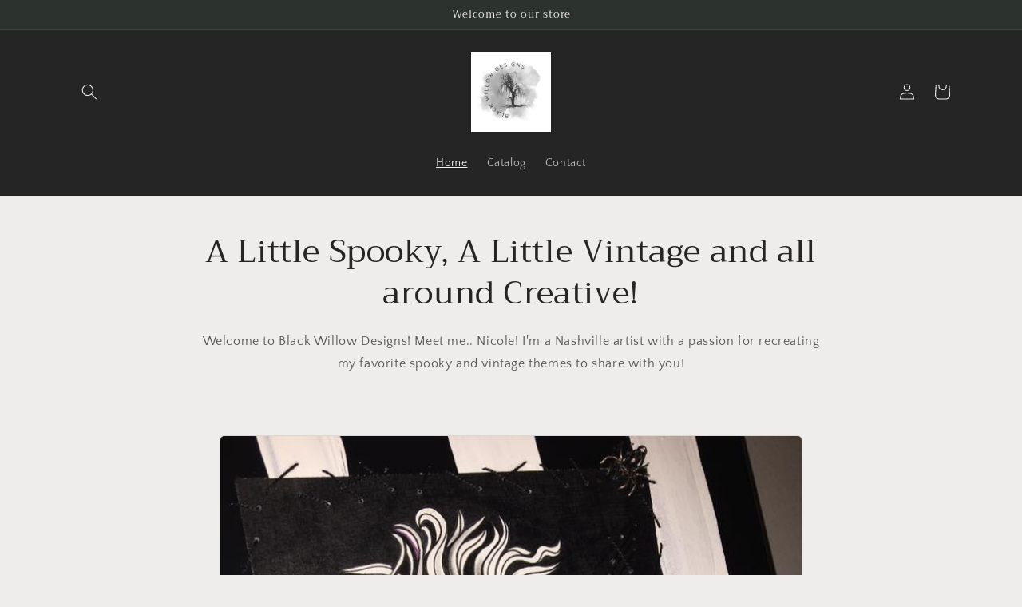

--- FILE ---
content_type: text/html; charset=utf-8
request_url: https://blackwillow-designs.com/
body_size: 25887
content:
<!doctype html>
<html class="no-js" lang="en">
  <head>
    <meta charset="utf-8">
    <meta http-equiv="X-UA-Compatible" content="IE=edge">
    <meta name="viewport" content="width=device-width,initial-scale=1">
    <meta name="theme-color" content="">
    <link rel="canonical" href="https://blackwillow-designs.com/">
    <link rel="preconnect" href="https://cdn.shopify.com" crossorigin><link rel="preconnect" href="https://fonts.shopifycdn.com" crossorigin><title>
      Black Willow Designs
 &ndash; black-willow-designs</title>

    
      <meta name="description" content="Welcome to Black Willow Designs! A little Spooky, A little Vintage and all Creative!!">
    

    

<meta property="og:site_name" content="black-willow-designs">
<meta property="og:url" content="https://blackwillow-designs.com/">
<meta property="og:title" content="Black Willow Designs">
<meta property="og:type" content="website">
<meta property="og:description" content="Welcome to Black Willow Designs! A little Spooky, A little Vintage and all Creative!!"><meta property="og:image" content="http://blackwillow-designs.com/cdn/shop/files/Black_willow_designs_2_79661357-590c-48a2-8e92-faff44bc464c.png?v=1660790742">
  <meta property="og:image:secure_url" content="https://blackwillow-designs.com/cdn/shop/files/Black_willow_designs_2_79661357-590c-48a2-8e92-faff44bc464c.png?v=1660790742">
  <meta property="og:image:width" content="500">
  <meta property="og:image:height" content="500"><meta name="twitter:card" content="summary_large_image">
<meta name="twitter:title" content="Black Willow Designs">
<meta name="twitter:description" content="Welcome to Black Willow Designs! A little Spooky, A little Vintage and all Creative!!">


    <script src="//blackwillow-designs.com/cdn/shop/t/2/assets/global.js?v=24850326154503943211658453731" defer="defer"></script>
    <script>window.performance && window.performance.mark && window.performance.mark('shopify.content_for_header.start');</script><meta id="shopify-digital-wallet" name="shopify-digital-wallet" content="/59824308363/digital_wallets/dialog">
<meta name="shopify-checkout-api-token" content="b7a9d982d67b3f38b821ac766bacd3e9">
<script async="async" src="/checkouts/internal/preloads.js?locale=en-US"></script>
<link rel="preconnect" href="https://shop.app" crossorigin="anonymous">
<script async="async" src="https://shop.app/checkouts/internal/preloads.js?locale=en-US&shop_id=59824308363" crossorigin="anonymous"></script>
<script id="apple-pay-shop-capabilities" type="application/json">{"shopId":59824308363,"countryCode":"US","currencyCode":"USD","merchantCapabilities":["supports3DS"],"merchantId":"gid:\/\/shopify\/Shop\/59824308363","merchantName":"black-willow-designs","requiredBillingContactFields":["postalAddress","email","phone"],"requiredShippingContactFields":["postalAddress","email","phone"],"shippingType":"shipping","supportedNetworks":["visa","masterCard","amex","discover","elo","jcb"],"total":{"type":"pending","label":"black-willow-designs","amount":"1.00"},"shopifyPaymentsEnabled":true,"supportsSubscriptions":true}</script>
<script id="shopify-features" type="application/json">{"accessToken":"b7a9d982d67b3f38b821ac766bacd3e9","betas":["rich-media-storefront-analytics"],"domain":"blackwillow-designs.com","predictiveSearch":true,"shopId":59824308363,"locale":"en"}</script>
<script>var Shopify = Shopify || {};
Shopify.shop = "black-willow-designs.myshopify.com";
Shopify.locale = "en";
Shopify.currency = {"active":"USD","rate":"1.0"};
Shopify.country = "US";
Shopify.theme = {"name":"Craft","id":126587535499,"schema_name":"Craft","schema_version":"4.0.1","theme_store_id":1368,"role":"main"};
Shopify.theme.handle = "null";
Shopify.theme.style = {"id":null,"handle":null};
Shopify.cdnHost = "blackwillow-designs.com/cdn";
Shopify.routes = Shopify.routes || {};
Shopify.routes.root = "/";</script>
<script type="module">!function(o){(o.Shopify=o.Shopify||{}).modules=!0}(window);</script>
<script>!function(o){function n(){var o=[];function n(){o.push(Array.prototype.slice.apply(arguments))}return n.q=o,n}var t=o.Shopify=o.Shopify||{};t.loadFeatures=n(),t.autoloadFeatures=n()}(window);</script>
<script>
  window.ShopifyPay = window.ShopifyPay || {};
  window.ShopifyPay.apiHost = "shop.app\/pay";
  window.ShopifyPay.redirectState = null;
</script>
<script id="shop-js-analytics" type="application/json">{"pageType":"index"}</script>
<script defer="defer" async type="module" src="//blackwillow-designs.com/cdn/shopifycloud/shop-js/modules/v2/client.init-shop-cart-sync_BdyHc3Nr.en.esm.js"></script>
<script defer="defer" async type="module" src="//blackwillow-designs.com/cdn/shopifycloud/shop-js/modules/v2/chunk.common_Daul8nwZ.esm.js"></script>
<script type="module">
  await import("//blackwillow-designs.com/cdn/shopifycloud/shop-js/modules/v2/client.init-shop-cart-sync_BdyHc3Nr.en.esm.js");
await import("//blackwillow-designs.com/cdn/shopifycloud/shop-js/modules/v2/chunk.common_Daul8nwZ.esm.js");

  window.Shopify.SignInWithShop?.initShopCartSync?.({"fedCMEnabled":true,"windoidEnabled":true});

</script>
<script>
  window.Shopify = window.Shopify || {};
  if (!window.Shopify.featureAssets) window.Shopify.featureAssets = {};
  window.Shopify.featureAssets['shop-js'] = {"shop-cart-sync":["modules/v2/client.shop-cart-sync_QYOiDySF.en.esm.js","modules/v2/chunk.common_Daul8nwZ.esm.js"],"init-fed-cm":["modules/v2/client.init-fed-cm_DchLp9rc.en.esm.js","modules/v2/chunk.common_Daul8nwZ.esm.js"],"shop-button":["modules/v2/client.shop-button_OV7bAJc5.en.esm.js","modules/v2/chunk.common_Daul8nwZ.esm.js"],"init-windoid":["modules/v2/client.init-windoid_DwxFKQ8e.en.esm.js","modules/v2/chunk.common_Daul8nwZ.esm.js"],"shop-cash-offers":["modules/v2/client.shop-cash-offers_DWtL6Bq3.en.esm.js","modules/v2/chunk.common_Daul8nwZ.esm.js","modules/v2/chunk.modal_CQq8HTM6.esm.js"],"shop-toast-manager":["modules/v2/client.shop-toast-manager_CX9r1SjA.en.esm.js","modules/v2/chunk.common_Daul8nwZ.esm.js"],"init-shop-email-lookup-coordinator":["modules/v2/client.init-shop-email-lookup-coordinator_UhKnw74l.en.esm.js","modules/v2/chunk.common_Daul8nwZ.esm.js"],"pay-button":["modules/v2/client.pay-button_DzxNnLDY.en.esm.js","modules/v2/chunk.common_Daul8nwZ.esm.js"],"avatar":["modules/v2/client.avatar_BTnouDA3.en.esm.js"],"init-shop-cart-sync":["modules/v2/client.init-shop-cart-sync_BdyHc3Nr.en.esm.js","modules/v2/chunk.common_Daul8nwZ.esm.js"],"shop-login-button":["modules/v2/client.shop-login-button_D8B466_1.en.esm.js","modules/v2/chunk.common_Daul8nwZ.esm.js","modules/v2/chunk.modal_CQq8HTM6.esm.js"],"init-customer-accounts-sign-up":["modules/v2/client.init-customer-accounts-sign-up_C8fpPm4i.en.esm.js","modules/v2/client.shop-login-button_D8B466_1.en.esm.js","modules/v2/chunk.common_Daul8nwZ.esm.js","modules/v2/chunk.modal_CQq8HTM6.esm.js"],"init-shop-for-new-customer-accounts":["modules/v2/client.init-shop-for-new-customer-accounts_CVTO0Ztu.en.esm.js","modules/v2/client.shop-login-button_D8B466_1.en.esm.js","modules/v2/chunk.common_Daul8nwZ.esm.js","modules/v2/chunk.modal_CQq8HTM6.esm.js"],"init-customer-accounts":["modules/v2/client.init-customer-accounts_dRgKMfrE.en.esm.js","modules/v2/client.shop-login-button_D8B466_1.en.esm.js","modules/v2/chunk.common_Daul8nwZ.esm.js","modules/v2/chunk.modal_CQq8HTM6.esm.js"],"shop-follow-button":["modules/v2/client.shop-follow-button_CkZpjEct.en.esm.js","modules/v2/chunk.common_Daul8nwZ.esm.js","modules/v2/chunk.modal_CQq8HTM6.esm.js"],"lead-capture":["modules/v2/client.lead-capture_BntHBhfp.en.esm.js","modules/v2/chunk.common_Daul8nwZ.esm.js","modules/v2/chunk.modal_CQq8HTM6.esm.js"],"checkout-modal":["modules/v2/client.checkout-modal_CfxcYbTm.en.esm.js","modules/v2/chunk.common_Daul8nwZ.esm.js","modules/v2/chunk.modal_CQq8HTM6.esm.js"],"shop-login":["modules/v2/client.shop-login_Da4GZ2H6.en.esm.js","modules/v2/chunk.common_Daul8nwZ.esm.js","modules/v2/chunk.modal_CQq8HTM6.esm.js"],"payment-terms":["modules/v2/client.payment-terms_MV4M3zvL.en.esm.js","modules/v2/chunk.common_Daul8nwZ.esm.js","modules/v2/chunk.modal_CQq8HTM6.esm.js"]};
</script>
<script id="__st">var __st={"a":59824308363,"offset":-21600,"reqid":"f2511deb-988d-4c57-b101-699883ee9189-1768996831","pageurl":"blackwillow-designs.com\/","u":"ae4974f63045","p":"home"};</script>
<script>window.ShopifyPaypalV4VisibilityTracking = true;</script>
<script id="captcha-bootstrap">!function(){'use strict';const t='contact',e='account',n='new_comment',o=[[t,t],['blogs',n],['comments',n],[t,'customer']],c=[[e,'customer_login'],[e,'guest_login'],[e,'recover_customer_password'],[e,'create_customer']],r=t=>t.map((([t,e])=>`form[action*='/${t}']:not([data-nocaptcha='true']) input[name='form_type'][value='${e}']`)).join(','),a=t=>()=>t?[...document.querySelectorAll(t)].map((t=>t.form)):[];function s(){const t=[...o],e=r(t);return a(e)}const i='password',u='form_key',d=['recaptcha-v3-token','g-recaptcha-response','h-captcha-response',i],f=()=>{try{return window.sessionStorage}catch{return}},m='__shopify_v',_=t=>t.elements[u];function p(t,e,n=!1){try{const o=window.sessionStorage,c=JSON.parse(o.getItem(e)),{data:r}=function(t){const{data:e,action:n}=t;return t[m]||n?{data:e,action:n}:{data:t,action:n}}(c);for(const[e,n]of Object.entries(r))t.elements[e]&&(t.elements[e].value=n);n&&o.removeItem(e)}catch(o){console.error('form repopulation failed',{error:o})}}const l='form_type',E='cptcha';function T(t){t.dataset[E]=!0}const w=window,h=w.document,L='Shopify',v='ce_forms',y='captcha';let A=!1;((t,e)=>{const n=(g='f06e6c50-85a8-45c8-87d0-21a2b65856fe',I='https://cdn.shopify.com/shopifycloud/storefront-forms-hcaptcha/ce_storefront_forms_captcha_hcaptcha.v1.5.2.iife.js',D={infoText:'Protected by hCaptcha',privacyText:'Privacy',termsText:'Terms'},(t,e,n)=>{const o=w[L][v],c=o.bindForm;if(c)return c(t,g,e,D).then(n);var r;o.q.push([[t,g,e,D],n]),r=I,A||(h.body.append(Object.assign(h.createElement('script'),{id:'captcha-provider',async:!0,src:r})),A=!0)});var g,I,D;w[L]=w[L]||{},w[L][v]=w[L][v]||{},w[L][v].q=[],w[L][y]=w[L][y]||{},w[L][y].protect=function(t,e){n(t,void 0,e),T(t)},Object.freeze(w[L][y]),function(t,e,n,w,h,L){const[v,y,A,g]=function(t,e,n){const i=e?o:[],u=t?c:[],d=[...i,...u],f=r(d),m=r(i),_=r(d.filter((([t,e])=>n.includes(e))));return[a(f),a(m),a(_),s()]}(w,h,L),I=t=>{const e=t.target;return e instanceof HTMLFormElement?e:e&&e.form},D=t=>v().includes(t);t.addEventListener('submit',(t=>{const e=I(t);if(!e)return;const n=D(e)&&!e.dataset.hcaptchaBound&&!e.dataset.recaptchaBound,o=_(e),c=g().includes(e)&&(!o||!o.value);(n||c)&&t.preventDefault(),c&&!n&&(function(t){try{if(!f())return;!function(t){const e=f();if(!e)return;const n=_(t);if(!n)return;const o=n.value;o&&e.removeItem(o)}(t);const e=Array.from(Array(32),(()=>Math.random().toString(36)[2])).join('');!function(t,e){_(t)||t.append(Object.assign(document.createElement('input'),{type:'hidden',name:u})),t.elements[u].value=e}(t,e),function(t,e){const n=f();if(!n)return;const o=[...t.querySelectorAll(`input[type='${i}']`)].map((({name:t})=>t)),c=[...d,...o],r={};for(const[a,s]of new FormData(t).entries())c.includes(a)||(r[a]=s);n.setItem(e,JSON.stringify({[m]:1,action:t.action,data:r}))}(t,e)}catch(e){console.error('failed to persist form',e)}}(e),e.submit())}));const S=(t,e)=>{t&&!t.dataset[E]&&(n(t,e.some((e=>e===t))),T(t))};for(const o of['focusin','change'])t.addEventListener(o,(t=>{const e=I(t);D(e)&&S(e,y())}));const B=e.get('form_key'),M=e.get(l),P=B&&M;t.addEventListener('DOMContentLoaded',(()=>{const t=y();if(P)for(const e of t)e.elements[l].value===M&&p(e,B);[...new Set([...A(),...v().filter((t=>'true'===t.dataset.shopifyCaptcha))])].forEach((e=>S(e,t)))}))}(h,new URLSearchParams(w.location.search),n,t,e,['guest_login'])})(!0,!0)}();</script>
<script integrity="sha256-4kQ18oKyAcykRKYeNunJcIwy7WH5gtpwJnB7kiuLZ1E=" data-source-attribution="shopify.loadfeatures" defer="defer" src="//blackwillow-designs.com/cdn/shopifycloud/storefront/assets/storefront/load_feature-a0a9edcb.js" crossorigin="anonymous"></script>
<script crossorigin="anonymous" defer="defer" src="//blackwillow-designs.com/cdn/shopifycloud/storefront/assets/shopify_pay/storefront-65b4c6d7.js?v=20250812"></script>
<script data-source-attribution="shopify.dynamic_checkout.dynamic.init">var Shopify=Shopify||{};Shopify.PaymentButton=Shopify.PaymentButton||{isStorefrontPortableWallets:!0,init:function(){window.Shopify.PaymentButton.init=function(){};var t=document.createElement("script");t.src="https://blackwillow-designs.com/cdn/shopifycloud/portable-wallets/latest/portable-wallets.en.js",t.type="module",document.head.appendChild(t)}};
</script>
<script data-source-attribution="shopify.dynamic_checkout.buyer_consent">
  function portableWalletsHideBuyerConsent(e){var t=document.getElementById("shopify-buyer-consent"),n=document.getElementById("shopify-subscription-policy-button");t&&n&&(t.classList.add("hidden"),t.setAttribute("aria-hidden","true"),n.removeEventListener("click",e))}function portableWalletsShowBuyerConsent(e){var t=document.getElementById("shopify-buyer-consent"),n=document.getElementById("shopify-subscription-policy-button");t&&n&&(t.classList.remove("hidden"),t.removeAttribute("aria-hidden"),n.addEventListener("click",e))}window.Shopify?.PaymentButton&&(window.Shopify.PaymentButton.hideBuyerConsent=portableWalletsHideBuyerConsent,window.Shopify.PaymentButton.showBuyerConsent=portableWalletsShowBuyerConsent);
</script>
<script data-source-attribution="shopify.dynamic_checkout.cart.bootstrap">document.addEventListener("DOMContentLoaded",(function(){function t(){return document.querySelector("shopify-accelerated-checkout-cart, shopify-accelerated-checkout")}if(t())Shopify.PaymentButton.init();else{new MutationObserver((function(e,n){t()&&(Shopify.PaymentButton.init(),n.disconnect())})).observe(document.body,{childList:!0,subtree:!0})}}));
</script>
<link id="shopify-accelerated-checkout-styles" rel="stylesheet" media="screen" href="https://blackwillow-designs.com/cdn/shopifycloud/portable-wallets/latest/accelerated-checkout-backwards-compat.css" crossorigin="anonymous">
<style id="shopify-accelerated-checkout-cart">
        #shopify-buyer-consent {
  margin-top: 1em;
  display: inline-block;
  width: 100%;
}

#shopify-buyer-consent.hidden {
  display: none;
}

#shopify-subscription-policy-button {
  background: none;
  border: none;
  padding: 0;
  text-decoration: underline;
  font-size: inherit;
  cursor: pointer;
}

#shopify-subscription-policy-button::before {
  box-shadow: none;
}

      </style>
<script id="sections-script" data-sections="header,footer" defer="defer" src="//blackwillow-designs.com/cdn/shop/t/2/compiled_assets/scripts.js?v=80"></script>
<script>window.performance && window.performance.mark && window.performance.mark('shopify.content_for_header.end');</script>


    <style data-shopify>
      @font-face {
  font-family: "Quattrocento Sans";
  font-weight: 400;
  font-style: normal;
  font-display: swap;
  src: url("//blackwillow-designs.com/cdn/fonts/quattrocento_sans/quattrocentosans_n4.ce5e9bf514e68f53bdd875976847cf755c702eaa.woff2") format("woff2"),
       url("//blackwillow-designs.com/cdn/fonts/quattrocento_sans/quattrocentosans_n4.44bbfb57d228eb8bb083d1f98e7d96e16137abce.woff") format("woff");
}

      @font-face {
  font-family: "Quattrocento Sans";
  font-weight: 700;
  font-style: normal;
  font-display: swap;
  src: url("//blackwillow-designs.com/cdn/fonts/quattrocento_sans/quattrocentosans_n7.bdda9092621b2e3b4284b12e8f0c092969b176c1.woff2") format("woff2"),
       url("//blackwillow-designs.com/cdn/fonts/quattrocento_sans/quattrocentosans_n7.3f8ab2a91343269966c4aa4831bcd588e7ce07b9.woff") format("woff");
}

      @font-face {
  font-family: "Quattrocento Sans";
  font-weight: 400;
  font-style: italic;
  font-display: swap;
  src: url("//blackwillow-designs.com/cdn/fonts/quattrocento_sans/quattrocentosans_i4.4f70b1e78f59fa1468e3436ab863ff0bf71e71bb.woff2") format("woff2"),
       url("//blackwillow-designs.com/cdn/fonts/quattrocento_sans/quattrocentosans_i4.b695efef5d957af404945574b7239740f79b899f.woff") format("woff");
}

      @font-face {
  font-family: "Quattrocento Sans";
  font-weight: 700;
  font-style: italic;
  font-display: swap;
  src: url("//blackwillow-designs.com/cdn/fonts/quattrocento_sans/quattrocentosans_i7.49d754c8032546c24062cf385f8660abbb11ef1e.woff2") format("woff2"),
       url("//blackwillow-designs.com/cdn/fonts/quattrocento_sans/quattrocentosans_i7.567b0b818999022d5a9ccb99542d8ff8cdb497df.woff") format("woff");
}

      @font-face {
  font-family: Trirong;
  font-weight: 400;
  font-style: normal;
  font-display: swap;
  src: url("//blackwillow-designs.com/cdn/fonts/trirong/trirong_n4.46b40419aaa69bf77077c3108d75dad5a0318d4b.woff2") format("woff2"),
       url("//blackwillow-designs.com/cdn/fonts/trirong/trirong_n4.97753898e63cd7e164ad614681eba2c7fe577190.woff") format("woff");
}


      :root {
        --font-body-family: "Quattrocento Sans", sans-serif;
        --font-body-style: normal;
        --font-body-weight: 400;
        --font-body-weight-bold: 700;

        --font-heading-family: Trirong, serif;
        --font-heading-style: normal;
        --font-heading-weight: 400;

        --font-body-scale: 1.0;
        --font-heading-scale: 1.0;

        --color-base-text: 37, 37, 37;
        --color-shadow: 37, 37, 37;
        --color-base-background-1: 239, 236, 236;
        --color-base-background-2: 255, 255, 255;
        --color-base-solid-button-labels: 239, 236, 236;
        --color-base-outline-button-labels: 80, 86, 85;
        --color-base-accent-1: 44, 51, 47;
        --color-base-accent-2: 63, 81, 71;
        --payment-terms-background-color: #EFECEC;

        --gradient-base-background-1: #EFECEC;
        --gradient-base-background-2: #FFFFFF;
        --gradient-base-accent-1: #2C332F;
        --gradient-base-accent-2: #3F5147;

        --media-padding: px;
        --media-border-opacity: 0.1;
        --media-border-width: 0px;
        --media-radius: 6px;
        --media-shadow-opacity: 0.0;
        --media-shadow-horizontal-offset: 0px;
        --media-shadow-vertical-offset: 4px;
        --media-shadow-blur-radius: 5px;
        --media-shadow-visible: 0;

        --page-width: 120rem;
        --page-width-margin: 0rem;

        --card-image-padding: 0.0rem;
        --card-corner-radius: 0.6rem;
        --card-text-alignment: left;
        --card-border-width: 0.1rem;
        --card-border-opacity: 0.1;
        --card-shadow-opacity: 0.0;
        --card-shadow-visible: 0;
        --card-shadow-horizontal-offset: 0.0rem;
        --card-shadow-vertical-offset: 0.4rem;
        --card-shadow-blur-radius: 0.5rem;

        --badge-corner-radius: 0.6rem;

        --popup-border-width: 1px;
        --popup-border-opacity: 0.5;
        --popup-corner-radius: 6px;
        --popup-shadow-opacity: 0.0;
        --popup-shadow-horizontal-offset: 0px;
        --popup-shadow-vertical-offset: 4px;
        --popup-shadow-blur-radius: 5px;

        --drawer-border-width: 1px;
        --drawer-border-opacity: 0.1;
        --drawer-shadow-opacity: 0.0;
        --drawer-shadow-horizontal-offset: 0px;
        --drawer-shadow-vertical-offset: 4px;
        --drawer-shadow-blur-radius: 5px;

        --spacing-sections-desktop: 0px;
        --spacing-sections-mobile: 0px;

        --grid-desktop-vertical-spacing: 20px;
        --grid-desktop-horizontal-spacing: 20px;
        --grid-mobile-vertical-spacing: 10px;
        --grid-mobile-horizontal-spacing: 10px;

        --text-boxes-border-opacity: 0.1;
        --text-boxes-border-width: 0px;
        --text-boxes-radius: 6px;
        --text-boxes-shadow-opacity: 0.0;
        --text-boxes-shadow-visible: 0;
        --text-boxes-shadow-horizontal-offset: 0px;
        --text-boxes-shadow-vertical-offset: 4px;
        --text-boxes-shadow-blur-radius: 5px;

        --buttons-radius: 6px;
        --buttons-radius-outset: 7px;
        --buttons-border-width: 1px;
        --buttons-border-opacity: 1.0;
        --buttons-shadow-opacity: 0.0;
        --buttons-shadow-visible: 0;
        --buttons-shadow-horizontal-offset: 0px;
        --buttons-shadow-vertical-offset: 4px;
        --buttons-shadow-blur-radius: 5px;
        --buttons-border-offset: 0.3px;

        --inputs-radius: 6px;
        --inputs-border-width: 1px;
        --inputs-border-opacity: 0.55;
        --inputs-shadow-opacity: 0.0;
        --inputs-shadow-horizontal-offset: 0px;
        --inputs-margin-offset: 0px;
        --inputs-shadow-vertical-offset: 4px;
        --inputs-shadow-blur-radius: 5px;
        --inputs-radius-outset: 7px;

        --variant-pills-radius: 40px;
        --variant-pills-border-width: 1px;
        --variant-pills-border-opacity: 0.55;
        --variant-pills-shadow-opacity: 0.0;
        --variant-pills-shadow-horizontal-offset: 0px;
        --variant-pills-shadow-vertical-offset: 4px;
        --variant-pills-shadow-blur-radius: 5px;
      }

      *,
      *::before,
      *::after {
        box-sizing: inherit;
      }

      html {
        box-sizing: border-box;
        font-size: calc(var(--font-body-scale) * 62.5%);
        height: 100%;
      }

      body {
        display: grid;
        grid-template-rows: auto auto 1fr auto;
        grid-template-columns: 100%;
        min-height: 100%;
        margin: 0;
        font-size: 1.5rem;
        letter-spacing: 0.06rem;
        line-height: calc(1 + 0.8 / var(--font-body-scale));
        font-family: var(--font-body-family);
        font-style: var(--font-body-style);
        font-weight: var(--font-body-weight);
      }

      @media screen and (min-width: 750px) {
        body {
          font-size: 1.6rem;
        }
      }
    </style>

    <link href="//blackwillow-designs.com/cdn/shop/t/2/assets/base.css?v=19666067365360246481658453733" rel="stylesheet" type="text/css" media="all" />
<link rel="preload" as="font" href="//blackwillow-designs.com/cdn/fonts/quattrocento_sans/quattrocentosans_n4.ce5e9bf514e68f53bdd875976847cf755c702eaa.woff2" type="font/woff2" crossorigin><link rel="preload" as="font" href="//blackwillow-designs.com/cdn/fonts/trirong/trirong_n4.46b40419aaa69bf77077c3108d75dad5a0318d4b.woff2" type="font/woff2" crossorigin><link rel="stylesheet" href="//blackwillow-designs.com/cdn/shop/t/2/assets/component-predictive-search.css?v=165644661289088488651658453731" media="print" onload="this.media='all'"><script>document.documentElement.className = document.documentElement.className.replace('no-js', 'js');
    if (Shopify.designMode) {
      document.documentElement.classList.add('shopify-design-mode');
    }
    </script>
  <link href="https://monorail-edge.shopifysvc.com" rel="dns-prefetch">
<script>(function(){if ("sendBeacon" in navigator && "performance" in window) {try {var session_token_from_headers = performance.getEntriesByType('navigation')[0].serverTiming.find(x => x.name == '_s').description;} catch {var session_token_from_headers = undefined;}var session_cookie_matches = document.cookie.match(/_shopify_s=([^;]*)/);var session_token_from_cookie = session_cookie_matches && session_cookie_matches.length === 2 ? session_cookie_matches[1] : "";var session_token = session_token_from_headers || session_token_from_cookie || "";function handle_abandonment_event(e) {var entries = performance.getEntries().filter(function(entry) {return /monorail-edge.shopifysvc.com/.test(entry.name);});if (!window.abandonment_tracked && entries.length === 0) {window.abandonment_tracked = true;var currentMs = Date.now();var navigation_start = performance.timing.navigationStart;var payload = {shop_id: 59824308363,url: window.location.href,navigation_start,duration: currentMs - navigation_start,session_token,page_type: "index"};window.navigator.sendBeacon("https://monorail-edge.shopifysvc.com/v1/produce", JSON.stringify({schema_id: "online_store_buyer_site_abandonment/1.1",payload: payload,metadata: {event_created_at_ms: currentMs,event_sent_at_ms: currentMs}}));}}window.addEventListener('pagehide', handle_abandonment_event);}}());</script>
<script id="web-pixels-manager-setup">(function e(e,d,r,n,o){if(void 0===o&&(o={}),!Boolean(null===(a=null===(i=window.Shopify)||void 0===i?void 0:i.analytics)||void 0===a?void 0:a.replayQueue)){var i,a;window.Shopify=window.Shopify||{};var t=window.Shopify;t.analytics=t.analytics||{};var s=t.analytics;s.replayQueue=[],s.publish=function(e,d,r){return s.replayQueue.push([e,d,r]),!0};try{self.performance.mark("wpm:start")}catch(e){}var l=function(){var e={modern:/Edge?\/(1{2}[4-9]|1[2-9]\d|[2-9]\d{2}|\d{4,})\.\d+(\.\d+|)|Firefox\/(1{2}[4-9]|1[2-9]\d|[2-9]\d{2}|\d{4,})\.\d+(\.\d+|)|Chrom(ium|e)\/(9{2}|\d{3,})\.\d+(\.\d+|)|(Maci|X1{2}).+ Version\/(15\.\d+|(1[6-9]|[2-9]\d|\d{3,})\.\d+)([,.]\d+|)( \(\w+\)|)( Mobile\/\w+|) Safari\/|Chrome.+OPR\/(9{2}|\d{3,})\.\d+\.\d+|(CPU[ +]OS|iPhone[ +]OS|CPU[ +]iPhone|CPU IPhone OS|CPU iPad OS)[ +]+(15[._]\d+|(1[6-9]|[2-9]\d|\d{3,})[._]\d+)([._]\d+|)|Android:?[ /-](13[3-9]|1[4-9]\d|[2-9]\d{2}|\d{4,})(\.\d+|)(\.\d+|)|Android.+Firefox\/(13[5-9]|1[4-9]\d|[2-9]\d{2}|\d{4,})\.\d+(\.\d+|)|Android.+Chrom(ium|e)\/(13[3-9]|1[4-9]\d|[2-9]\d{2}|\d{4,})\.\d+(\.\d+|)|SamsungBrowser\/([2-9]\d|\d{3,})\.\d+/,legacy:/Edge?\/(1[6-9]|[2-9]\d|\d{3,})\.\d+(\.\d+|)|Firefox\/(5[4-9]|[6-9]\d|\d{3,})\.\d+(\.\d+|)|Chrom(ium|e)\/(5[1-9]|[6-9]\d|\d{3,})\.\d+(\.\d+|)([\d.]+$|.*Safari\/(?![\d.]+ Edge\/[\d.]+$))|(Maci|X1{2}).+ Version\/(10\.\d+|(1[1-9]|[2-9]\d|\d{3,})\.\d+)([,.]\d+|)( \(\w+\)|)( Mobile\/\w+|) Safari\/|Chrome.+OPR\/(3[89]|[4-9]\d|\d{3,})\.\d+\.\d+|(CPU[ +]OS|iPhone[ +]OS|CPU[ +]iPhone|CPU IPhone OS|CPU iPad OS)[ +]+(10[._]\d+|(1[1-9]|[2-9]\d|\d{3,})[._]\d+)([._]\d+|)|Android:?[ /-](13[3-9]|1[4-9]\d|[2-9]\d{2}|\d{4,})(\.\d+|)(\.\d+|)|Mobile Safari.+OPR\/([89]\d|\d{3,})\.\d+\.\d+|Android.+Firefox\/(13[5-9]|1[4-9]\d|[2-9]\d{2}|\d{4,})\.\d+(\.\d+|)|Android.+Chrom(ium|e)\/(13[3-9]|1[4-9]\d|[2-9]\d{2}|\d{4,})\.\d+(\.\d+|)|Android.+(UC? ?Browser|UCWEB|U3)[ /]?(15\.([5-9]|\d{2,})|(1[6-9]|[2-9]\d|\d{3,})\.\d+)\.\d+|SamsungBrowser\/(5\.\d+|([6-9]|\d{2,})\.\d+)|Android.+MQ{2}Browser\/(14(\.(9|\d{2,})|)|(1[5-9]|[2-9]\d|\d{3,})(\.\d+|))(\.\d+|)|K[Aa][Ii]OS\/(3\.\d+|([4-9]|\d{2,})\.\d+)(\.\d+|)/},d=e.modern,r=e.legacy,n=navigator.userAgent;return n.match(d)?"modern":n.match(r)?"legacy":"unknown"}(),u="modern"===l?"modern":"legacy",c=(null!=n?n:{modern:"",legacy:""})[u],f=function(e){return[e.baseUrl,"/wpm","/b",e.hashVersion,"modern"===e.buildTarget?"m":"l",".js"].join("")}({baseUrl:d,hashVersion:r,buildTarget:u}),m=function(e){var d=e.version,r=e.bundleTarget,n=e.surface,o=e.pageUrl,i=e.monorailEndpoint;return{emit:function(e){var a=e.status,t=e.errorMsg,s=(new Date).getTime(),l=JSON.stringify({metadata:{event_sent_at_ms:s},events:[{schema_id:"web_pixels_manager_load/3.1",payload:{version:d,bundle_target:r,page_url:o,status:a,surface:n,error_msg:t},metadata:{event_created_at_ms:s}}]});if(!i)return console&&console.warn&&console.warn("[Web Pixels Manager] No Monorail endpoint provided, skipping logging."),!1;try{return self.navigator.sendBeacon.bind(self.navigator)(i,l)}catch(e){}var u=new XMLHttpRequest;try{return u.open("POST",i,!0),u.setRequestHeader("Content-Type","text/plain"),u.send(l),!0}catch(e){return console&&console.warn&&console.warn("[Web Pixels Manager] Got an unhandled error while logging to Monorail."),!1}}}}({version:r,bundleTarget:l,surface:e.surface,pageUrl:self.location.href,monorailEndpoint:e.monorailEndpoint});try{o.browserTarget=l,function(e){var d=e.src,r=e.async,n=void 0===r||r,o=e.onload,i=e.onerror,a=e.sri,t=e.scriptDataAttributes,s=void 0===t?{}:t,l=document.createElement("script"),u=document.querySelector("head"),c=document.querySelector("body");if(l.async=n,l.src=d,a&&(l.integrity=a,l.crossOrigin="anonymous"),s)for(var f in s)if(Object.prototype.hasOwnProperty.call(s,f))try{l.dataset[f]=s[f]}catch(e){}if(o&&l.addEventListener("load",o),i&&l.addEventListener("error",i),u)u.appendChild(l);else{if(!c)throw new Error("Did not find a head or body element to append the script");c.appendChild(l)}}({src:f,async:!0,onload:function(){if(!function(){var e,d;return Boolean(null===(d=null===(e=window.Shopify)||void 0===e?void 0:e.analytics)||void 0===d?void 0:d.initialized)}()){var d=window.webPixelsManager.init(e)||void 0;if(d){var r=window.Shopify.analytics;r.replayQueue.forEach((function(e){var r=e[0],n=e[1],o=e[2];d.publishCustomEvent(r,n,o)})),r.replayQueue=[],r.publish=d.publishCustomEvent,r.visitor=d.visitor,r.initialized=!0}}},onerror:function(){return m.emit({status:"failed",errorMsg:"".concat(f," has failed to load")})},sri:function(e){var d=/^sha384-[A-Za-z0-9+/=]+$/;return"string"==typeof e&&d.test(e)}(c)?c:"",scriptDataAttributes:o}),m.emit({status:"loading"})}catch(e){m.emit({status:"failed",errorMsg:(null==e?void 0:e.message)||"Unknown error"})}}})({shopId: 59824308363,storefrontBaseUrl: "https://blackwillow-designs.com",extensionsBaseUrl: "https://extensions.shopifycdn.com/cdn/shopifycloud/web-pixels-manager",monorailEndpoint: "https://monorail-edge.shopifysvc.com/unstable/produce_batch",surface: "storefront-renderer",enabledBetaFlags: ["2dca8a86"],webPixelsConfigList: [{"id":"211550347","configuration":"{\"tagID\":\"2613044324529\"}","eventPayloadVersion":"v1","runtimeContext":"STRICT","scriptVersion":"18031546ee651571ed29edbe71a3550b","type":"APP","apiClientId":3009811,"privacyPurposes":["ANALYTICS","MARKETING","SALE_OF_DATA"],"dataSharingAdjustments":{"protectedCustomerApprovalScopes":["read_customer_address","read_customer_email","read_customer_name","read_customer_personal_data","read_customer_phone"]}},{"id":"shopify-app-pixel","configuration":"{}","eventPayloadVersion":"v1","runtimeContext":"STRICT","scriptVersion":"0450","apiClientId":"shopify-pixel","type":"APP","privacyPurposes":["ANALYTICS","MARKETING"]},{"id":"shopify-custom-pixel","eventPayloadVersion":"v1","runtimeContext":"LAX","scriptVersion":"0450","apiClientId":"shopify-pixel","type":"CUSTOM","privacyPurposes":["ANALYTICS","MARKETING"]}],isMerchantRequest: false,initData: {"shop":{"name":"black-willow-designs","paymentSettings":{"currencyCode":"USD"},"myshopifyDomain":"black-willow-designs.myshopify.com","countryCode":"US","storefrontUrl":"https:\/\/blackwillow-designs.com"},"customer":null,"cart":null,"checkout":null,"productVariants":[],"purchasingCompany":null},},"https://blackwillow-designs.com/cdn","fcfee988w5aeb613cpc8e4bc33m6693e112",{"modern":"","legacy":""},{"shopId":"59824308363","storefrontBaseUrl":"https:\/\/blackwillow-designs.com","extensionBaseUrl":"https:\/\/extensions.shopifycdn.com\/cdn\/shopifycloud\/web-pixels-manager","surface":"storefront-renderer","enabledBetaFlags":"[\"2dca8a86\"]","isMerchantRequest":"false","hashVersion":"fcfee988w5aeb613cpc8e4bc33m6693e112","publish":"custom","events":"[[\"page_viewed\",{}]]"});</script><script>
  window.ShopifyAnalytics = window.ShopifyAnalytics || {};
  window.ShopifyAnalytics.meta = window.ShopifyAnalytics.meta || {};
  window.ShopifyAnalytics.meta.currency = 'USD';
  var meta = {"page":{"pageType":"home","requestId":"f2511deb-988d-4c57-b101-699883ee9189-1768996831"}};
  for (var attr in meta) {
    window.ShopifyAnalytics.meta[attr] = meta[attr];
  }
</script>
<script class="analytics">
  (function () {
    var customDocumentWrite = function(content) {
      var jquery = null;

      if (window.jQuery) {
        jquery = window.jQuery;
      } else if (window.Checkout && window.Checkout.$) {
        jquery = window.Checkout.$;
      }

      if (jquery) {
        jquery('body').append(content);
      }
    };

    var hasLoggedConversion = function(token) {
      if (token) {
        return document.cookie.indexOf('loggedConversion=' + token) !== -1;
      }
      return false;
    }

    var setCookieIfConversion = function(token) {
      if (token) {
        var twoMonthsFromNow = new Date(Date.now());
        twoMonthsFromNow.setMonth(twoMonthsFromNow.getMonth() + 2);

        document.cookie = 'loggedConversion=' + token + '; expires=' + twoMonthsFromNow;
      }
    }

    var trekkie = window.ShopifyAnalytics.lib = window.trekkie = window.trekkie || [];
    if (trekkie.integrations) {
      return;
    }
    trekkie.methods = [
      'identify',
      'page',
      'ready',
      'track',
      'trackForm',
      'trackLink'
    ];
    trekkie.factory = function(method) {
      return function() {
        var args = Array.prototype.slice.call(arguments);
        args.unshift(method);
        trekkie.push(args);
        return trekkie;
      };
    };
    for (var i = 0; i < trekkie.methods.length; i++) {
      var key = trekkie.methods[i];
      trekkie[key] = trekkie.factory(key);
    }
    trekkie.load = function(config) {
      trekkie.config = config || {};
      trekkie.config.initialDocumentCookie = document.cookie;
      var first = document.getElementsByTagName('script')[0];
      var script = document.createElement('script');
      script.type = 'text/javascript';
      script.onerror = function(e) {
        var scriptFallback = document.createElement('script');
        scriptFallback.type = 'text/javascript';
        scriptFallback.onerror = function(error) {
                var Monorail = {
      produce: function produce(monorailDomain, schemaId, payload) {
        var currentMs = new Date().getTime();
        var event = {
          schema_id: schemaId,
          payload: payload,
          metadata: {
            event_created_at_ms: currentMs,
            event_sent_at_ms: currentMs
          }
        };
        return Monorail.sendRequest("https://" + monorailDomain + "/v1/produce", JSON.stringify(event));
      },
      sendRequest: function sendRequest(endpointUrl, payload) {
        // Try the sendBeacon API
        if (window && window.navigator && typeof window.navigator.sendBeacon === 'function' && typeof window.Blob === 'function' && !Monorail.isIos12()) {
          var blobData = new window.Blob([payload], {
            type: 'text/plain'
          });

          if (window.navigator.sendBeacon(endpointUrl, blobData)) {
            return true;
          } // sendBeacon was not successful

        } // XHR beacon

        var xhr = new XMLHttpRequest();

        try {
          xhr.open('POST', endpointUrl);
          xhr.setRequestHeader('Content-Type', 'text/plain');
          xhr.send(payload);
        } catch (e) {
          console.log(e);
        }

        return false;
      },
      isIos12: function isIos12() {
        return window.navigator.userAgent.lastIndexOf('iPhone; CPU iPhone OS 12_') !== -1 || window.navigator.userAgent.lastIndexOf('iPad; CPU OS 12_') !== -1;
      }
    };
    Monorail.produce('monorail-edge.shopifysvc.com',
      'trekkie_storefront_load_errors/1.1',
      {shop_id: 59824308363,
      theme_id: 126587535499,
      app_name: "storefront",
      context_url: window.location.href,
      source_url: "//blackwillow-designs.com/cdn/s/trekkie.storefront.cd680fe47e6c39ca5d5df5f0a32d569bc48c0f27.min.js"});

        };
        scriptFallback.async = true;
        scriptFallback.src = '//blackwillow-designs.com/cdn/s/trekkie.storefront.cd680fe47e6c39ca5d5df5f0a32d569bc48c0f27.min.js';
        first.parentNode.insertBefore(scriptFallback, first);
      };
      script.async = true;
      script.src = '//blackwillow-designs.com/cdn/s/trekkie.storefront.cd680fe47e6c39ca5d5df5f0a32d569bc48c0f27.min.js';
      first.parentNode.insertBefore(script, first);
    };
    trekkie.load(
      {"Trekkie":{"appName":"storefront","development":false,"defaultAttributes":{"shopId":59824308363,"isMerchantRequest":null,"themeId":126587535499,"themeCityHash":"12509634835549010329","contentLanguage":"en","currency":"USD","eventMetadataId":"03f0f982-ca94-450b-82b9-895ef382efe7"},"isServerSideCookieWritingEnabled":true,"monorailRegion":"shop_domain","enabledBetaFlags":["65f19447"]},"Session Attribution":{},"S2S":{"facebookCapiEnabled":false,"source":"trekkie-storefront-renderer","apiClientId":580111}}
    );

    var loaded = false;
    trekkie.ready(function() {
      if (loaded) return;
      loaded = true;

      window.ShopifyAnalytics.lib = window.trekkie;

      var originalDocumentWrite = document.write;
      document.write = customDocumentWrite;
      try { window.ShopifyAnalytics.merchantGoogleAnalytics.call(this); } catch(error) {};
      document.write = originalDocumentWrite;

      window.ShopifyAnalytics.lib.page(null,{"pageType":"home","requestId":"f2511deb-988d-4c57-b101-699883ee9189-1768996831","shopifyEmitted":true});

      var match = window.location.pathname.match(/checkouts\/(.+)\/(thank_you|post_purchase)/)
      var token = match? match[1]: undefined;
      if (!hasLoggedConversion(token)) {
        setCookieIfConversion(token);
        
      }
    });


        var eventsListenerScript = document.createElement('script');
        eventsListenerScript.async = true;
        eventsListenerScript.src = "//blackwillow-designs.com/cdn/shopifycloud/storefront/assets/shop_events_listener-3da45d37.js";
        document.getElementsByTagName('head')[0].appendChild(eventsListenerScript);

})();</script>
<script
  defer
  src="https://blackwillow-designs.com/cdn/shopifycloud/perf-kit/shopify-perf-kit-3.0.4.min.js"
  data-application="storefront-renderer"
  data-shop-id="59824308363"
  data-render-region="gcp-us-central1"
  data-page-type="index"
  data-theme-instance-id="126587535499"
  data-theme-name="Craft"
  data-theme-version="4.0.1"
  data-monorail-region="shop_domain"
  data-resource-timing-sampling-rate="10"
  data-shs="true"
  data-shs-beacon="true"
  data-shs-export-with-fetch="true"
  data-shs-logs-sample-rate="1"
  data-shs-beacon-endpoint="https://blackwillow-designs.com/api/collect"
></script>
</head>

  <body class="gradient">
    <a class="skip-to-content-link button visually-hidden" href="#MainContent">
      Skip to content
    </a><div id="shopify-section-announcement-bar" class="shopify-section"><div class="announcement-bar color-accent-1 gradient" role="region" aria-label="Announcement" ><p class="announcement-bar__message h5">
                Welcome to our store
</p></div>
</div>
    <div id="shopify-section-header" class="shopify-section section-header"><link rel="stylesheet" href="//blackwillow-designs.com/cdn/shop/t/2/assets/component-list-menu.css?v=151968516119678728991658453732" media="print" onload="this.media='all'">
<link rel="stylesheet" href="//blackwillow-designs.com/cdn/shop/t/2/assets/component-search.css?v=96455689198851321781658453731" media="print" onload="this.media='all'">
<link rel="stylesheet" href="//blackwillow-designs.com/cdn/shop/t/2/assets/component-menu-drawer.css?v=182311192829367774911658453731" media="print" onload="this.media='all'">
<link rel="stylesheet" href="//blackwillow-designs.com/cdn/shop/t/2/assets/component-cart-notification.css?v=119852831333870967341658453730" media="print" onload="this.media='all'">
<link rel="stylesheet" href="//blackwillow-designs.com/cdn/shop/t/2/assets/component-cart-items.css?v=23917223812499722491658453733" media="print" onload="this.media='all'"><link rel="stylesheet" href="//blackwillow-designs.com/cdn/shop/t/2/assets/component-price.css?v=112673864592427438181658453731" media="print" onload="this.media='all'">
  <link rel="stylesheet" href="//blackwillow-designs.com/cdn/shop/t/2/assets/component-loading-overlay.css?v=167310470843593579841658453733" media="print" onload="this.media='all'"><noscript><link href="//blackwillow-designs.com/cdn/shop/t/2/assets/component-list-menu.css?v=151968516119678728991658453732" rel="stylesheet" type="text/css" media="all" /></noscript>
<noscript><link href="//blackwillow-designs.com/cdn/shop/t/2/assets/component-search.css?v=96455689198851321781658453731" rel="stylesheet" type="text/css" media="all" /></noscript>
<noscript><link href="//blackwillow-designs.com/cdn/shop/t/2/assets/component-menu-drawer.css?v=182311192829367774911658453731" rel="stylesheet" type="text/css" media="all" /></noscript>
<noscript><link href="//blackwillow-designs.com/cdn/shop/t/2/assets/component-cart-notification.css?v=119852831333870967341658453730" rel="stylesheet" type="text/css" media="all" /></noscript>
<noscript><link href="//blackwillow-designs.com/cdn/shop/t/2/assets/component-cart-items.css?v=23917223812499722491658453733" rel="stylesheet" type="text/css" media="all" /></noscript>

<style>
  header-drawer {
    justify-self: start;
    margin-left: -1.2rem;
  }

  .header__heading-logo {
    max-width: 100px;
  }

  @media screen and (min-width: 990px) {
    header-drawer {
      display: none;
    }
  }

  .menu-drawer-container {
    display: flex;
  }

  .list-menu {
    list-style: none;
    padding: 0;
    margin: 0;
  }

  .list-menu--inline {
    display: inline-flex;
    flex-wrap: wrap;
  }

  summary.list-menu__item {
    padding-right: 2.7rem;
  }

  .list-menu__item {
    display: flex;
    align-items: center;
    line-height: calc(1 + 0.3 / var(--font-body-scale));
  }

  .list-menu__item--link {
    text-decoration: none;
    padding-bottom: 1rem;
    padding-top: 1rem;
    line-height: calc(1 + 0.8 / var(--font-body-scale));
  }

  @media screen and (min-width: 750px) {
    .list-menu__item--link {
      padding-bottom: 0.5rem;
      padding-top: 0.5rem;
    }
  }
</style><style data-shopify>.header {
    padding-top: 10px;
    padding-bottom: 10px;
  }

  .section-header {
    margin-bottom: 0px;
  }

  @media screen and (min-width: 750px) {
    .section-header {
      margin-bottom: 0px;
    }
  }

  @media screen and (min-width: 990px) {
    .header {
      padding-top: 20px;
      padding-bottom: 20px;
    }
  }</style><script src="//blackwillow-designs.com/cdn/shop/t/2/assets/details-disclosure.js?v=153497636716254413831658453732" defer="defer"></script>
<script src="//blackwillow-designs.com/cdn/shop/t/2/assets/details-modal.js?v=4511761896672669691658453732" defer="defer"></script>
<script src="//blackwillow-designs.com/cdn/shop/t/2/assets/cart-notification.js?v=31179948596492670111658453731" defer="defer"></script><svg xmlns="http://www.w3.org/2000/svg" class="hidden">
  <symbol id="icon-search" viewbox="0 0 18 19" fill="none">
    <path fill-rule="evenodd" clip-rule="evenodd" d="M11.03 11.68A5.784 5.784 0 112.85 3.5a5.784 5.784 0 018.18 8.18zm.26 1.12a6.78 6.78 0 11.72-.7l5.4 5.4a.5.5 0 11-.71.7l-5.41-5.4z" fill="currentColor"/>
  </symbol>

  <symbol id="icon-close" class="icon icon-close" fill="none" viewBox="0 0 18 17">
    <path d="M.865 15.978a.5.5 0 00.707.707l7.433-7.431 7.579 7.282a.501.501 0 00.846-.37.5.5 0 00-.153-.351L9.712 8.546l7.417-7.416a.5.5 0 10-.707-.708L8.991 7.853 1.413.573a.5.5 0 10-.693.72l7.563 7.268-7.418 7.417z" fill="currentColor">
  </symbol>
</svg>
<div class="header-wrapper color-inverse gradient">
  <header class="header header--top-center page-width header--has-menu"><header-drawer data-breakpoint="tablet">
        <details id="Details-menu-drawer-container" class="menu-drawer-container">
          <summary class="header__icon header__icon--menu header__icon--summary link focus-inset" aria-label="Menu">
            <span>
              <svg xmlns="http://www.w3.org/2000/svg" aria-hidden="true" focusable="false" role="presentation" class="icon icon-hamburger" fill="none" viewBox="0 0 18 16">
  <path d="M1 .5a.5.5 0 100 1h15.71a.5.5 0 000-1H1zM.5 8a.5.5 0 01.5-.5h15.71a.5.5 0 010 1H1A.5.5 0 01.5 8zm0 7a.5.5 0 01.5-.5h15.71a.5.5 0 010 1H1a.5.5 0 01-.5-.5z" fill="currentColor">
</svg>

              <svg xmlns="http://www.w3.org/2000/svg" aria-hidden="true" focusable="false" role="presentation" class="icon icon-close" fill="none" viewBox="0 0 18 17">
  <path d="M.865 15.978a.5.5 0 00.707.707l7.433-7.431 7.579 7.282a.501.501 0 00.846-.37.5.5 0 00-.153-.351L9.712 8.546l7.417-7.416a.5.5 0 10-.707-.708L8.991 7.853 1.413.573a.5.5 0 10-.693.72l7.563 7.268-7.418 7.417z" fill="currentColor">
</svg>

            </span>
          </summary>
          <div id="menu-drawer" class="gradient menu-drawer motion-reduce" tabindex="-1">
            <div class="menu-drawer__inner-container">
              <div class="menu-drawer__navigation-container">
                <nav class="menu-drawer__navigation">
                  <ul class="menu-drawer__menu has-submenu list-menu" role="list"><li><a href="/" class="menu-drawer__menu-item list-menu__item link link--text focus-inset menu-drawer__menu-item--active" aria-current="page">
                            Home
                          </a></li><li><a href="/collections/all" class="menu-drawer__menu-item list-menu__item link link--text focus-inset">
                            Catalog
                          </a></li><li><a href="/pages/contact" class="menu-drawer__menu-item list-menu__item link link--text focus-inset">
                            Contact
                          </a></li></ul>
                </nav>
                <div class="menu-drawer__utility-links"><a href="https://blackwillow-designs.com/customer_authentication/redirect?locale=en&region_country=US" class="menu-drawer__account link focus-inset h5">
                      <svg xmlns="http://www.w3.org/2000/svg" aria-hidden="true" focusable="false" role="presentation" class="icon icon-account" fill="none" viewBox="0 0 18 19">
  <path fill-rule="evenodd" clip-rule="evenodd" d="M6 4.5a3 3 0 116 0 3 3 0 01-6 0zm3-4a4 4 0 100 8 4 4 0 000-8zm5.58 12.15c1.12.82 1.83 2.24 1.91 4.85H1.51c.08-2.6.79-4.03 1.9-4.85C4.66 11.75 6.5 11.5 9 11.5s4.35.26 5.58 1.15zM9 10.5c-2.5 0-4.65.24-6.17 1.35C1.27 12.98.5 14.93.5 18v.5h17V18c0-3.07-.77-5.02-2.33-6.15-1.52-1.1-3.67-1.35-6.17-1.35z" fill="currentColor">
</svg>

Log in</a><ul class="list list-social list-unstyled" role="list"></ul>
                </div>
              </div>
            </div>
          </div>
        </details>
      </header-drawer><details-modal class="header__search">
        <details>
          <summary class="header__icon header__icon--search header__icon--summary link focus-inset modal__toggle" aria-haspopup="dialog" aria-label="Search">
            <span>
              <svg class="modal__toggle-open icon icon-search" aria-hidden="true" focusable="false" role="presentation">
                <use href="#icon-search">
              </svg>
              <svg class="modal__toggle-close icon icon-close" aria-hidden="true" focusable="false" role="presentation">
                <use href="#icon-close">
              </svg>
            </span>
          </summary>
          <div class="search-modal modal__content gradient" role="dialog" aria-modal="true" aria-label="Search">
            <div class="modal-overlay"></div>
            <div class="search-modal__content search-modal__content-bottom" tabindex="-1"><predictive-search class="search-modal__form" data-loading-text="Loading..."><form action="/search" method="get" role="search" class="search search-modal__form">
                  <div class="field">
                    <input class="search__input field__input"
                      id="Search-In-Modal-1"
                      type="search"
                      name="q"
                      value=""
                      placeholder="Search"role="combobox"
                        aria-expanded="false"
                        aria-owns="predictive-search-results-list"
                        aria-controls="predictive-search-results-list"
                        aria-haspopup="listbox"
                        aria-autocomplete="list"
                        autocorrect="off"
                        autocomplete="off"
                        autocapitalize="off"
                        spellcheck="false">
                    <label class="field__label" for="Search-In-Modal-1">Search</label>
                    <input type="hidden" name="options[prefix]" value="last">
                    <button class="search__button field__button" aria-label="Search">
                      <svg class="icon icon-search" aria-hidden="true" focusable="false" role="presentation">
                        <use href="#icon-search">
                      </svg>
                    </button>
                  </div><div class="predictive-search predictive-search--header" tabindex="-1" data-predictive-search>
                      <div class="predictive-search__loading-state">
                        <svg aria-hidden="true" focusable="false" role="presentation" class="spinner" viewBox="0 0 66 66" xmlns="http://www.w3.org/2000/svg">
                          <circle class="path" fill="none" stroke-width="6" cx="33" cy="33" r="30"></circle>
                        </svg>
                      </div>
                    </div>

                    <span class="predictive-search-status visually-hidden" role="status" aria-hidden="true"></span></form></predictive-search><button type="button" class="modal__close-button link link--text focus-inset" aria-label="Close">
                <svg class="icon icon-close" aria-hidden="true" focusable="false" role="presentation">
                  <use href="#icon-close">
                </svg>
              </button>
            </div>
          </div>
        </details>
      </details-modal><h1 class="header__heading"><a href="/" class="header__heading-link link link--text focus-inset"><img src="//blackwillow-designs.com/cdn/shop/files/Black_willow_designs_2.png?v=1660789762" alt="black-willow-designs" srcset="//blackwillow-designs.com/cdn/shop/files/Black_willow_designs_2.png?v=1660789762&amp;width=50 50w, //blackwillow-designs.com/cdn/shop/files/Black_willow_designs_2.png?v=1660789762&amp;width=100 100w, //blackwillow-designs.com/cdn/shop/files/Black_willow_designs_2.png?v=1660789762&amp;width=150 150w, //blackwillow-designs.com/cdn/shop/files/Black_willow_designs_2.png?v=1660789762&amp;width=200 200w, //blackwillow-designs.com/cdn/shop/files/Black_willow_designs_2.png?v=1660789762&amp;width=250 250w, //blackwillow-designs.com/cdn/shop/files/Black_willow_designs_2.png?v=1660789762&amp;width=300 300w, //blackwillow-designs.com/cdn/shop/files/Black_willow_designs_2.png?v=1660789762&amp;width=400 400w, //blackwillow-designs.com/cdn/shop/files/Black_willow_designs_2.png?v=1660789762&amp;width=500 500w" width="100" height="100.0" class="header__heading-logo">
</a></h1><nav class="header__inline-menu">
          <ul class="list-menu list-menu--inline" role="list"><li><a href="/" class="header__menu-item header__menu-item list-menu__item link link--text focus-inset" aria-current="page">
                    <span class="header__active-menu-item">Home</span>
                  </a></li><li><a href="/collections/all" class="header__menu-item header__menu-item list-menu__item link link--text focus-inset">
                    <span>Catalog</span>
                  </a></li><li><a href="/pages/contact" class="header__menu-item header__menu-item list-menu__item link link--text focus-inset">
                    <span>Contact</span>
                  </a></li></ul>
        </nav><div class="header__icons">
      <details-modal class="header__search">
        <details>
          <summary class="header__icon header__icon--search header__icon--summary link focus-inset modal__toggle" aria-haspopup="dialog" aria-label="Search">
            <span>
              <svg class="modal__toggle-open icon icon-search" aria-hidden="true" focusable="false" role="presentation">
                <use href="#icon-search">
              </svg>
              <svg class="modal__toggle-close icon icon-close" aria-hidden="true" focusable="false" role="presentation">
                <use href="#icon-close">
              </svg>
            </span>
          </summary>
          <div class="search-modal modal__content gradient" role="dialog" aria-modal="true" aria-label="Search">
            <div class="modal-overlay"></div>
            <div class="search-modal__content search-modal__content-bottom" tabindex="-1"><predictive-search class="search-modal__form" data-loading-text="Loading..."><form action="/search" method="get" role="search" class="search search-modal__form">
                  <div class="field">
                    <input class="search__input field__input"
                      id="Search-In-Modal"
                      type="search"
                      name="q"
                      value=""
                      placeholder="Search"role="combobox"
                        aria-expanded="false"
                        aria-owns="predictive-search-results-list"
                        aria-controls="predictive-search-results-list"
                        aria-haspopup="listbox"
                        aria-autocomplete="list"
                        autocorrect="off"
                        autocomplete="off"
                        autocapitalize="off"
                        spellcheck="false">
                    <label class="field__label" for="Search-In-Modal">Search</label>
                    <input type="hidden" name="options[prefix]" value="last">
                    <button class="search__button field__button" aria-label="Search">
                      <svg class="icon icon-search" aria-hidden="true" focusable="false" role="presentation">
                        <use href="#icon-search">
                      </svg>
                    </button>
                  </div><div class="predictive-search predictive-search--header" tabindex="-1" data-predictive-search>
                      <div class="predictive-search__loading-state">
                        <svg aria-hidden="true" focusable="false" role="presentation" class="spinner" viewBox="0 0 66 66" xmlns="http://www.w3.org/2000/svg">
                          <circle class="path" fill="none" stroke-width="6" cx="33" cy="33" r="30"></circle>
                        </svg>
                      </div>
                    </div>

                    <span class="predictive-search-status visually-hidden" role="status" aria-hidden="true"></span></form></predictive-search><button type="button" class="search-modal__close-button modal__close-button link link--text focus-inset" aria-label="Close">
                <svg class="icon icon-close" aria-hidden="true" focusable="false" role="presentation">
                  <use href="#icon-close">
                </svg>
              </button>
            </div>
          </div>
        </details>
      </details-modal><a href="https://blackwillow-designs.com/customer_authentication/redirect?locale=en&region_country=US" class="header__icon header__icon--account link focus-inset small-hide">
          <svg xmlns="http://www.w3.org/2000/svg" aria-hidden="true" focusable="false" role="presentation" class="icon icon-account" fill="none" viewBox="0 0 18 19">
  <path fill-rule="evenodd" clip-rule="evenodd" d="M6 4.5a3 3 0 116 0 3 3 0 01-6 0zm3-4a4 4 0 100 8 4 4 0 000-8zm5.58 12.15c1.12.82 1.83 2.24 1.91 4.85H1.51c.08-2.6.79-4.03 1.9-4.85C4.66 11.75 6.5 11.5 9 11.5s4.35.26 5.58 1.15zM9 10.5c-2.5 0-4.65.24-6.17 1.35C1.27 12.98.5 14.93.5 18v.5h17V18c0-3.07-.77-5.02-2.33-6.15-1.52-1.1-3.67-1.35-6.17-1.35z" fill="currentColor">
</svg>

          <span class="visually-hidden">Log in</span>
        </a><a href="/cart" class="header__icon header__icon--cart link focus-inset" id="cart-icon-bubble"><svg class="icon icon-cart-empty" aria-hidden="true" focusable="false" role="presentation" xmlns="http://www.w3.org/2000/svg" viewBox="0 0 40 40" fill="none">
  <path d="m15.75 11.8h-3.16l-.77 11.6a5 5 0 0 0 4.99 5.34h7.38a5 5 0 0 0 4.99-5.33l-.78-11.61zm0 1h-2.22l-.71 10.67a4 4 0 0 0 3.99 4.27h7.38a4 4 0 0 0 4-4.27l-.72-10.67h-2.22v.63a4.75 4.75 0 1 1 -9.5 0zm8.5 0h-7.5v.63a3.75 3.75 0 1 0 7.5 0z" fill="currentColor" fill-rule="evenodd"/>
</svg>
<span class="visually-hidden">Cart</span></a>
    </div>
  </header>
</div>

<cart-notification>
  <div class="cart-notification-wrapper page-width">
    <div id="cart-notification" class="cart-notification focus-inset color-inverse gradient" aria-modal="true" aria-label="Item added to your cart" role="dialog" tabindex="-1">
      <div class="cart-notification__header">
        <h2 class="cart-notification__heading caption-large text-body"><svg class="icon icon-checkmark color-foreground-text" aria-hidden="true" focusable="false" xmlns="http://www.w3.org/2000/svg" viewBox="0 0 12 9" fill="none">
  <path fill-rule="evenodd" clip-rule="evenodd" d="M11.35.643a.5.5 0 01.006.707l-6.77 6.886a.5.5 0 01-.719-.006L.638 4.845a.5.5 0 11.724-.69l2.872 3.011 6.41-6.517a.5.5 0 01.707-.006h-.001z" fill="currentColor"/>
</svg>
Item added to your cart</h2>
        <button type="button" class="cart-notification__close modal__close-button link link--text focus-inset" aria-label="Close">
          <svg class="icon icon-close" aria-hidden="true" focusable="false"><use href="#icon-close"></svg>
        </button>
      </div>
      <div id="cart-notification-product" class="cart-notification-product"></div>
      <div class="cart-notification__links">
        <a href="/cart" id="cart-notification-button" class="button button--secondary button--full-width"></a>
        <form action="/cart" method="post" id="cart-notification-form">
          <button class="button button--primary button--full-width" name="checkout">Check out</button>
        </form>
        <button type="button" class="link button-label">Continue shopping</button>
      </div>
    </div>
  </div>
</cart-notification>
<style data-shopify>
  .cart-notification {
     display: none;
  }
</style>


<script type="application/ld+json">
  {
    "@context": "http://schema.org",
    "@type": "Organization",
    "name": "black-willow-designs",
    
      "logo": "https:\/\/blackwillow-designs.com\/cdn\/shop\/files\/Black_willow_designs_2.png?v=1660789762\u0026width=500",
    
    "sameAs": [
      "",
      "",
      "",
      "",
      "",
      "",
      "",
      "",
      ""
    ],
    "url": "https:\/\/blackwillow-designs.com"
  }
</script>
  <script type="application/ld+json">
    {
      "@context": "http://schema.org",
      "@type": "WebSite",
      "name": "black-willow-designs",
      "potentialAction": {
        "@type": "SearchAction",
        "target": "https:\/\/blackwillow-designs.com\/search?q={search_term_string}",
        "query-input": "required name=search_term_string"
      },
      "url": "https:\/\/blackwillow-designs.com"
    }
  </script>
</div>
    <main id="MainContent" class="content-for-layout focus-none" role="main" tabindex="-1">
      <section id="shopify-section-template--15146930045067__rich_text" class="shopify-section section"><link rel="stylesheet" href="//blackwillow-designs.com/cdn/shop/t/2/assets/component-rte.css?v=69919436638515329781658453732" media="print" onload="this.media='all'">
<link rel="stylesheet" href="//blackwillow-designs.com/cdn/shop/t/2/assets/section-rich-text.css?v=155250126305810049721658453732" media="print" onload="this.media='all'">

<noscript><link href="//blackwillow-designs.com/cdn/shop/t/2/assets/component-rte.css?v=69919436638515329781658453732" rel="stylesheet" type="text/css" media="all" /></noscript>
<noscript><link href="//blackwillow-designs.com/cdn/shop/t/2/assets/section-rich-text.css?v=155250126305810049721658453732" rel="stylesheet" type="text/css" media="all" /></noscript><style data-shopify>.section-template--15146930045067__rich_text-padding {
    padding-top: 33px;
    padding-bottom: 30px;
  }

  @media screen and (min-width: 750px) {
    .section-template--15146930045067__rich_text-padding {
      padding-top: 44px;
      padding-bottom: 40px;
    }
  }</style><div class="isolate">
  <div class="rich-text content-container color-background-1 gradient rich-text--full-width content-container--full-width section-template--15146930045067__rich_text-padding">
    <div class="rich-text__wrapper rich-text__wrapper--center page-width">
      <div class="rich-text__blocks center"><h2 class="rich-text__heading rte h1" >
                <span>A Little Spooky, A Little Vintage and all around Creative!</span>
              </h2><div class="rich-text__text rte" >
                <p>Welcome to Black Willow Designs! Meet me.. Nicole! I'm a Nashville artist with a passion for recreating my favorite spooky and vintage themes to share with you!</p>
              </div></div>
    </div>
  </div>
</div>


</section><section id="shopify-section-template--15146930045067__collage-0" class="shopify-section section"><link href="//blackwillow-designs.com/cdn/shop/t/2/assets/collage.css?v=131883597728133240751658453733" rel="stylesheet" type="text/css" media="all" />
<link href="//blackwillow-designs.com/cdn/shop/t/2/assets/component-card.css?v=72805245582035824971658453732" rel="stylesheet" type="text/css" media="all" />
<link href="//blackwillow-designs.com/cdn/shop/t/2/assets/component-price.css?v=112673864592427438181658453731" rel="stylesheet" type="text/css" media="all" />
<link href="//blackwillow-designs.com/cdn/shop/t/2/assets/component-modal-video.css?v=48762958730556882751658453733" rel="stylesheet" type="text/css" media="all" />
<style data-shopify>.section-template--15146930045067__collage-0-padding {
    padding-top: 27px;
    padding-bottom: 0px;
  }

  @media screen and (min-width: 750px) {
    .section-template--15146930045067__collage-0-padding {
      padding-top: 36px;
      padding-bottom: 0px;
    }
  }</style><link rel="stylesheet" href="//blackwillow-designs.com/cdn/shop/t/2/assets/component-deferred-media.css?v=105211437941697141201658453732" media="print" onload="this.media='all'">

<div class="color-background-1 gradient isolate">
  <div class="page-width no-heading section-template--15146930045067__collage-0-padding">
    <h2 class="collage-wrapper-title h2"></h2>
    <div class="collage collage--mobile"><div class="collage__item collage__item--collection collage__item--right" >
<div class="card-wrapper animate-arrow">
  <div class="card
    card--card
     card--media
     color-background-1 gradient
     card--extend-height
    "
    style="--ratio-percent: 133.33333333333334%;"
  >
    <div class="card__inner  ratio" style="--ratio-percent: 133.33333333333334%;"><div class="card__media">
          <div class="media media--transparent media--hover-effect">
            <img
              srcset="//blackwillow-designs.com/cdn/shop/collections/Beetlejuice.jpg?v=1658454871&width=165 165w,//blackwillow-designs.com/cdn/shop/collections/Beetlejuice.jpg?v=1658454871&width=330 330w,//blackwillow-designs.com/cdn/shop/collections/Beetlejuice.jpg?v=1658454871&width=535 535w,//blackwillow-designs.com/cdn/shop/collections/Beetlejuice.jpg?v=1658454871 720w"
              src="//blackwillow-designs.com/cdn/shop/collections/Beetlejuice.jpg?v=1658454871&width=1500"
              sizes="
              (min-width: 1200px) 550px,
              (min-width: 750px) calc((100vw - 10rem) / 2),
              calc(100vw - 3rem)"
              alt=""
              height="960"
              width="720"
              loading="lazy"
              class="motion-reduce"
            >
          </div>
        </div><div class="card__content">
        <div class="card__information">
          <h3 class="card__heading">
            <a href="/collections/spooky-collection" class="full-unstyled-link">Spooky Collection
            </a>
          </h3><p class="card__caption">Let's get Spooky! Calling all Ghouls, Ghosts and Monster Friends and enjoy...<span class="icon-wrap">&nbsp;<svg viewBox="0 0 14 10" fill="none" aria-hidden="true" focusable="false" role="presentation" class="icon icon-arrow" xmlns="http://www.w3.org/2000/svg">
  <path fill-rule="evenodd" clip-rule="evenodd" d="M8.537.808a.5.5 0 01.817-.162l4 4a.5.5 0 010 .708l-4 4a.5.5 0 11-.708-.708L11.793 5.5H1a.5.5 0 010-1h10.793L8.646 1.354a.5.5 0 01-.109-.546z" fill="currentColor">
</svg>
</span>
            </p></div>   
      </div>
    </div>
     
      <div class="card__content">
        <div class="card__information">
          <h3 class="card__heading">
            <a href="/collections/spooky-collection" class="full-unstyled-link">Spooky Collection<span class="icon-wrap"><svg viewBox="0 0 14 10" fill="none" aria-hidden="true" focusable="false" role="presentation" class="icon icon-arrow" xmlns="http://www.w3.org/2000/svg">
  <path fill-rule="evenodd" clip-rule="evenodd" d="M8.537.808a.5.5 0 01.817-.162l4 4a.5.5 0 010 .708l-4 4a.5.5 0 11-.708-.708L11.793 5.5H1a.5.5 0 010-1h10.793L8.646 1.354a.5.5 0 01-.109-.546z" fill="currentColor">
</svg>
</span>
            </a>
          </h3></div>
      </div>
     
  </div>
</div>

</div></div>
  </div>
</div>


</section><section id="shopify-section-template--15146930045067__collection-list" class="shopify-section section section-collection-list"><link href="//blackwillow-designs.com/cdn/shop/t/2/assets/section-collection-list.css?v=70863279319435850561658453732" rel="stylesheet" type="text/css" media="all" />
<link href="//blackwillow-designs.com/cdn/shop/t/2/assets/component-card.css?v=72805245582035824971658453732" rel="stylesheet" type="text/css" media="all" />

<link rel="stylesheet" href="//blackwillow-designs.com/cdn/shop/t/2/assets/component-slider.css?v=95971316053212773771658453731" media="print" onload="this.media='all'">
<noscript><link href="//blackwillow-designs.com/cdn/shop/t/2/assets/component-slider.css?v=95971316053212773771658453731" rel="stylesheet" type="text/css" media="all" /></noscript><style data-shopify>.section-template--15146930045067__collection-list-padding {
    padding-top: 18px;
    padding-bottom: 27px;
  }

  @media screen and (min-width: 750px) {
    .section-template--15146930045067__collection-list-padding {
      padding-top: 24px;
      padding-bottom: 36px;
    }
  }</style><div class="color-background-1 gradient">
  <div class="collection-list-wrapper page-width isolate no-heading no-mobile-link section-template--15146930045067__collection-list-padding"><slider-component class="slider-mobile-gutter">
      <ul class="collection-list contains-card grid grid--3-col-desktop grid--1-col-tablet-down collection-list--8-items"
        id="Slider-template--15146930045067__collection-list"
        role="list"
      ><li id="Slide-template--15146930045067__collection-list-1" class="collection-list__item grid__item" >
            
<div class="card-wrapper animate-arrow">
  <div class="card
    card--card
     card--media
     color-background-1 gradient
    
    "
    style="--ratio-percent: 125.0%;"
  >
    <div class="card__inner  ratio" style="--ratio-percent: 125.0%;"><div class="card__media">
          <div class="media media--transparent media--hover-effect">
            <img
              srcset="//blackwillow-designs.com/cdn/shop/collections/Elf_Block.jpg?v=1658459960&width=165 165w,//blackwillow-designs.com/cdn/shop/collections/Elf_Block.jpg?v=1658459960&width=330 330w,//blackwillow-designs.com/cdn/shop/collections/Elf_Block.jpg?v=1658459960&width=535 535w,//blackwillow-designs.com/cdn/shop/collections/Elf_Block.jpg?v=1658459960&width=750 750w,//blackwillow-designs.com/cdn/shop/collections/Elf_Block.jpg?v=1658459960&width=1000 1000w,//blackwillow-designs.com/cdn/shop/collections/Elf_Block.jpg?v=1658459960 1080w"
              src="//blackwillow-designs.com/cdn/shop/collections/Elf_Block.jpg?v=1658459960&width=1500"
              sizes="
              (min-width: 1200px) 366px,
              (min-width: 750px) calc((100vw - 10rem) / 2),
              calc(100vw - 3rem)"
              alt=""
              height="1440"
              width="1080"
              loading="lazy"
              class="motion-reduce"
            >
          </div>
        </div><div class="card__content">
        <div class="card__information">
          <h3 class="card__heading">
            <a href="/collections/holiday-collection" class="full-unstyled-link">Holiday Collection
            </a>
          </h3><p class="card__caption">So I'm not always spooky.. sometimes I get festive with other Holidays...<span class="icon-wrap">&nbsp;<svg viewBox="0 0 14 10" fill="none" aria-hidden="true" focusable="false" role="presentation" class="icon icon-arrow" xmlns="http://www.w3.org/2000/svg">
  <path fill-rule="evenodd" clip-rule="evenodd" d="M8.537.808a.5.5 0 01.817-.162l4 4a.5.5 0 010 .708l-4 4a.5.5 0 11-.708-.708L11.793 5.5H1a.5.5 0 010-1h10.793L8.646 1.354a.5.5 0 01-.109-.546z" fill="currentColor">
</svg>
</span>
            </p></div>   
      </div>
    </div>
     
      <div class="card__content">
        <div class="card__information">
          <h3 class="card__heading">
            <a href="/collections/holiday-collection" class="full-unstyled-link">Holiday Collection<span class="icon-wrap"><svg viewBox="0 0 14 10" fill="none" aria-hidden="true" focusable="false" role="presentation" class="icon icon-arrow" xmlns="http://www.w3.org/2000/svg">
  <path fill-rule="evenodd" clip-rule="evenodd" d="M8.537.808a.5.5 0 01.817-.162l4 4a.5.5 0 010 .708l-4 4a.5.5 0 11-.708-.708L11.793 5.5H1a.5.5 0 010-1h10.793L8.646 1.354a.5.5 0 01-.109-.546z" fill="currentColor">
</svg>
</span>
            </a>
          </h3></div>
      </div>
     
  </div>
</div>

          </li><li id="Slide-template--15146930045067__collection-list-2" class="collection-list__item grid__item" >
            
<div class="card-wrapper animate-arrow">
  <div class="card
    card--card
     card--media
     color-background-1 gradient
    
    "
    style="--ratio-percent: 125.0%;"
  >
    <div class="card__inner  ratio" style="--ratio-percent: 125.0%;"><div class="card__media">
          <div class="media media--transparent media--hover-effect">
            <img
              srcset="//blackwillow-designs.com/cdn/shop/collections/Mario_Coasters.jpg?v=1658460876&width=165 165w,//blackwillow-designs.com/cdn/shop/collections/Mario_Coasters.jpg?v=1658460876&width=330 330w,//blackwillow-designs.com/cdn/shop/collections/Mario_Coasters.jpg?v=1658460876&width=535 535w,//blackwillow-designs.com/cdn/shop/collections/Mario_Coasters.jpg?v=1658460876&width=750 750w,//blackwillow-designs.com/cdn/shop/collections/Mario_Coasters.jpg?v=1658460876&width=1000 1000w,//blackwillow-designs.com/cdn/shop/collections/Mario_Coasters.jpg?v=1658460876 1440w"
              src="//blackwillow-designs.com/cdn/shop/collections/Mario_Coasters.jpg?v=1658460876&width=1500"
              sizes="
              (min-width: 1200px) 366px,
              (min-width: 750px) calc((100vw - 10rem) / 2),
              calc(100vw - 3rem)"
              alt=""
              height="1440"
              width="1440"
              loading="lazy"
              class="motion-reduce"
            >
          </div>
        </div><div class="card__content">
        <div class="card__information">
          <h3 class="card__heading">
            <a href="/collections/coasters-coasters-coasters" class="full-unstyled-link">Coasters, Coasters, Coasters
            </a>
          </h3><p class="card__caption">Check out the Coaster Sets Here!<span class="icon-wrap">&nbsp;<svg viewBox="0 0 14 10" fill="none" aria-hidden="true" focusable="false" role="presentation" class="icon icon-arrow" xmlns="http://www.w3.org/2000/svg">
  <path fill-rule="evenodd" clip-rule="evenodd" d="M8.537.808a.5.5 0 01.817-.162l4 4a.5.5 0 010 .708l-4 4a.5.5 0 11-.708-.708L11.793 5.5H1a.5.5 0 010-1h10.793L8.646 1.354a.5.5 0 01-.109-.546z" fill="currentColor">
</svg>
</span>
            </p></div>   
      </div>
    </div>
     
      <div class="card__content">
        <div class="card__information">
          <h3 class="card__heading">
            <a href="/collections/coasters-coasters-coasters" class="full-unstyled-link">Coasters, Coasters, Coasters<span class="icon-wrap"><svg viewBox="0 0 14 10" fill="none" aria-hidden="true" focusable="false" role="presentation" class="icon icon-arrow" xmlns="http://www.w3.org/2000/svg">
  <path fill-rule="evenodd" clip-rule="evenodd" d="M8.537.808a.5.5 0 01.817-.162l4 4a.5.5 0 010 .708l-4 4a.5.5 0 11-.708-.708L11.793 5.5H1a.5.5 0 010-1h10.793L8.646 1.354a.5.5 0 01-.109-.546z" fill="currentColor">
</svg>
</span>
            </a>
          </h3></div>
      </div>
     
  </div>
</div>

          </li><li id="Slide-template--15146930045067__collection-list-3" class="collection-list__item grid__item" >
            
<div class="card-wrapper animate-arrow">
  <div class="card
    card--card
     card--media
     color-background-1 gradient
    
    "
    style="--ratio-percent: 125.0%;"
  >
    <div class="card__inner  ratio" style="--ratio-percent: 125.0%;"><div class="card__media">
          <div class="media media--transparent media--hover-effect">
            <img
              srcset="//blackwillow-designs.com/cdn/shop/collections/image.heic?v=1673557049&width=165 165w,//blackwillow-designs.com/cdn/shop/collections/image.heic?v=1673557049&width=330 330w,//blackwillow-designs.com/cdn/shop/collections/image.heic?v=1673557049&width=535 535w,//blackwillow-designs.com/cdn/shop/collections/image.heic?v=1673557049&width=750 750w,//blackwillow-designs.com/cdn/shop/collections/image.heic?v=1673557049&width=1000 1000w,//blackwillow-designs.com/cdn/shop/collections/image.heic?v=1673557049&width=1500 1500w,//blackwillow-designs.com/cdn/shop/collections/image.heic?v=1673557049 2233w"
              src="//blackwillow-designs.com/cdn/shop/collections/image.heic?v=1673557049&width=1500"
              sizes="
              (min-width: 1200px) 366px,
              (min-width: 750px) calc((100vw - 10rem) / 2),
              calc(100vw - 3rem)"
              alt=""
              height="3258"
              width="2233"
              loading="lazy"
              class="motion-reduce"
            >
          </div>
        </div><div class="card__content">
        <div class="card__information">
          <h3 class="card__heading">
            <a href="/collections/ornaments-collection" class="full-unstyled-link">Ornaments Collection
            </a>
          </h3><p class="card__caption">Holiday Ornaments here.. and lots to choose from!!!<span class="icon-wrap">&nbsp;<svg viewBox="0 0 14 10" fill="none" aria-hidden="true" focusable="false" role="presentation" class="icon icon-arrow" xmlns="http://www.w3.org/2000/svg">
  <path fill-rule="evenodd" clip-rule="evenodd" d="M8.537.808a.5.5 0 01.817-.162l4 4a.5.5 0 010 .708l-4 4a.5.5 0 11-.708-.708L11.793 5.5H1a.5.5 0 010-1h10.793L8.646 1.354a.5.5 0 01-.109-.546z" fill="currentColor">
</svg>
</span>
            </p></div>   
      </div>
    </div>
     
      <div class="card__content">
        <div class="card__information">
          <h3 class="card__heading">
            <a href="/collections/ornaments-collection" class="full-unstyled-link">Ornaments Collection<span class="icon-wrap"><svg viewBox="0 0 14 10" fill="none" aria-hidden="true" focusable="false" role="presentation" class="icon icon-arrow" xmlns="http://www.w3.org/2000/svg">
  <path fill-rule="evenodd" clip-rule="evenodd" d="M8.537.808a.5.5 0 01.817-.162l4 4a.5.5 0 010 .708l-4 4a.5.5 0 11-.708-.708L11.793 5.5H1a.5.5 0 010-1h10.793L8.646 1.354a.5.5 0 01-.109-.546z" fill="currentColor">
</svg>
</span>
            </a>
          </h3></div>
      </div>
     
  </div>
</div>

          </li><li id="Slide-template--15146930045067__collection-list-4" class="collection-list__item grid__item" >
            
<div class="card-wrapper animate-arrow">
  <div class="card
    card--card
     card--media
     color-background-1 gradient
    
    "
    style="--ratio-percent: 125.0%;"
  >
    <div class="card__inner  ratio" style="--ratio-percent: 125.0%;"><div class="card__media">
          <div class="media media--transparent media--hover-effect">
            <img
              srcset="//blackwillow-designs.com/cdn/shop/collections/Magnets.jpg?v=1658796877&width=165 165w,//blackwillow-designs.com/cdn/shop/collections/Magnets.jpg?v=1658796877&width=330 330w,//blackwillow-designs.com/cdn/shop/collections/Magnets.jpg?v=1658796877&width=535 535w,//blackwillow-designs.com/cdn/shop/collections/Magnets.jpg?v=1658796877&width=750 750w,//blackwillow-designs.com/cdn/shop/collections/Magnets.jpg?v=1658796877&width=1000 1000w,//blackwillow-designs.com/cdn/shop/collections/Magnets.jpg?v=1658796877 1440w"
              src="//blackwillow-designs.com/cdn/shop/collections/Magnets.jpg?v=1658796877&width=1500"
              sizes="
              (min-width: 1200px) 366px,
              (min-width: 750px) calc((100vw - 10rem) / 2),
              calc(100vw - 3rem)"
              alt=""
              height="1440"
              width="1440"
              loading="lazy"
              class="motion-reduce"
            >
          </div>
        </div><div class="card__content">
        <div class="card__information">
          <h3 class="card__heading">
            <a href="/collections/magnets" class="full-unstyled-link">All the Magnets…
            </a>
          </h3><p class="card__caption">ALL the Magnets.. from mini canvas Magnets to Masen Lid Magnets to...<span class="icon-wrap">&nbsp;<svg viewBox="0 0 14 10" fill="none" aria-hidden="true" focusable="false" role="presentation" class="icon icon-arrow" xmlns="http://www.w3.org/2000/svg">
  <path fill-rule="evenodd" clip-rule="evenodd" d="M8.537.808a.5.5 0 01.817-.162l4 4a.5.5 0 010 .708l-4 4a.5.5 0 11-.708-.708L11.793 5.5H1a.5.5 0 010-1h10.793L8.646 1.354a.5.5 0 01-.109-.546z" fill="currentColor">
</svg>
</span>
            </p></div>   
      </div>
    </div>
     
      <div class="card__content">
        <div class="card__information">
          <h3 class="card__heading">
            <a href="/collections/magnets" class="full-unstyled-link">All the Magnets…<span class="icon-wrap"><svg viewBox="0 0 14 10" fill="none" aria-hidden="true" focusable="false" role="presentation" class="icon icon-arrow" xmlns="http://www.w3.org/2000/svg">
  <path fill-rule="evenodd" clip-rule="evenodd" d="M8.537.808a.5.5 0 01.817-.162l4 4a.5.5 0 010 .708l-4 4a.5.5 0 11-.708-.708L11.793 5.5H1a.5.5 0 010-1h10.793L8.646 1.354a.5.5 0 01-.109-.546z" fill="currentColor">
</svg>
</span>
            </a>
          </h3></div>
      </div>
     
  </div>
</div>

          </li><li id="Slide-template--15146930045067__collection-list-5" class="collection-list__item grid__item" >
            
<div class="card-wrapper animate-arrow">
  <div class="card
    card--card
     card--media
     color-background-1 gradient
    
    "
    style="--ratio-percent: 125.0%;"
  >
    <div class="card__inner  ratio" style="--ratio-percent: 125.0%;"><div class="card__media">
          <div class="media media--transparent media--hover-effect">
            <img
              srcset="//blackwillow-designs.com/cdn/shop/collections/wild_one.png?v=1660793367&width=165 165w,//blackwillow-designs.com/cdn/shop/collections/wild_one.png?v=1660793367&width=330 330w,//blackwillow-designs.com/cdn/shop/collections/wild_one.png?v=1660793367&width=535 535w,//blackwillow-designs.com/cdn/shop/collections/wild_one.png?v=1660793367 540w"
              src="//blackwillow-designs.com/cdn/shop/collections/wild_one.png?v=1660793367&width=1500"
              sizes="
              (min-width: 1200px) 366px,
              (min-width: 750px) calc((100vw - 10rem) / 2),
              calc(100vw - 3rem)"
              alt=""
              height="452"
              width="540"
              loading="lazy"
              class="motion-reduce"
            >
          </div>
        </div><div class="card__content">
        <div class="card__information">
          <h3 class="card__heading">
            <a href="/collections/for-the-little-goblins" class="full-unstyled-link">For the Little Goblins
            </a>
          </h3><p class="card__caption">Oh yeah.. did I mention I also make kids designs? Here you...<span class="icon-wrap">&nbsp;<svg viewBox="0 0 14 10" fill="none" aria-hidden="true" focusable="false" role="presentation" class="icon icon-arrow" xmlns="http://www.w3.org/2000/svg">
  <path fill-rule="evenodd" clip-rule="evenodd" d="M8.537.808a.5.5 0 01.817-.162l4 4a.5.5 0 010 .708l-4 4a.5.5 0 11-.708-.708L11.793 5.5H1a.5.5 0 010-1h10.793L8.646 1.354a.5.5 0 01-.109-.546z" fill="currentColor">
</svg>
</span>
            </p></div>   
      </div>
    </div>
     
      <div class="card__content">
        <div class="card__information">
          <h3 class="card__heading">
            <a href="/collections/for-the-little-goblins" class="full-unstyled-link">For the Little Goblins<span class="icon-wrap"><svg viewBox="0 0 14 10" fill="none" aria-hidden="true" focusable="false" role="presentation" class="icon icon-arrow" xmlns="http://www.w3.org/2000/svg">
  <path fill-rule="evenodd" clip-rule="evenodd" d="M8.537.808a.5.5 0 01.817-.162l4 4a.5.5 0 010 .708l-4 4a.5.5 0 11-.708-.708L11.793 5.5H1a.5.5 0 010-1h10.793L8.646 1.354a.5.5 0 01-.109-.546z" fill="currentColor">
</svg>
</span>
            </a>
          </h3></div>
      </div>
     
  </div>
</div>

          </li><li id="Slide-template--15146930045067__collection-list-6" class="collection-list__item grid__item" >
            
<div class="card-wrapper animate-arrow">
  <div class="card
    card--card
     card--media
     color-background-1 gradient
    
    "
    style="--ratio-percent: 125.0%;"
  >
    <div class="card__inner  ratio" style="--ratio-percent: 125.0%;"><div class="card__media">
          <div class="media media--transparent media--hover-effect">
            <img
              srcset="//blackwillow-designs.com/cdn/shop/collections/Thumper_wallet6.jpg?v=1670447472&width=165 165w,//blackwillow-designs.com/cdn/shop/collections/Thumper_wallet6.jpg?v=1670447472&width=330 330w,//blackwillow-designs.com/cdn/shop/collections/Thumper_wallet6.jpg?v=1670447472&width=535 535w,//blackwillow-designs.com/cdn/shop/collections/Thumper_wallet6.jpg?v=1670447472&width=750 750w,//blackwillow-designs.com/cdn/shop/collections/Thumper_wallet6.jpg?v=1670447472&width=1000 1000w,//blackwillow-designs.com/cdn/shop/collections/Thumper_wallet6.jpg?v=1670447472&width=1500 1500w,//blackwillow-designs.com/cdn/shop/collections/Thumper_wallet6.jpg?v=1670447472 1864w"
              src="//blackwillow-designs.com/cdn/shop/collections/Thumper_wallet6.jpg?v=1670447472&width=1500"
              sizes="
              (min-width: 1200px) 366px,
              (min-width: 750px) calc((100vw - 10rem) / 2),
              calc(100vw - 3rem)"
              alt=""
              height="2048"
              width="1864"
              loading="lazy"
              class="motion-reduce"
            >
          </div>
        </div><div class="card__content">
        <div class="card__information">
          <h3 class="card__heading">
            <a href="/collections/purses-wallets-and-more" class="full-unstyled-link">Purses.. Wallets.. Phone Cases and More
            </a>
          </h3><p class="card__caption">Here you will find my collection of Hand Painted Wallets.. Purses.. Shoes...<span class="icon-wrap">&nbsp;<svg viewBox="0 0 14 10" fill="none" aria-hidden="true" focusable="false" role="presentation" class="icon icon-arrow" xmlns="http://www.w3.org/2000/svg">
  <path fill-rule="evenodd" clip-rule="evenodd" d="M8.537.808a.5.5 0 01.817-.162l4 4a.5.5 0 010 .708l-4 4a.5.5 0 11-.708-.708L11.793 5.5H1a.5.5 0 010-1h10.793L8.646 1.354a.5.5 0 01-.109-.546z" fill="currentColor">
</svg>
</span>
            </p></div>   
      </div>
    </div>
     
      <div class="card__content">
        <div class="card__information">
          <h3 class="card__heading">
            <a href="/collections/purses-wallets-and-more" class="full-unstyled-link">Purses.. Wallets.. Phone Cases and More<span class="icon-wrap"><svg viewBox="0 0 14 10" fill="none" aria-hidden="true" focusable="false" role="presentation" class="icon icon-arrow" xmlns="http://www.w3.org/2000/svg">
  <path fill-rule="evenodd" clip-rule="evenodd" d="M8.537.808a.5.5 0 01.817-.162l4 4a.5.5 0 010 .708l-4 4a.5.5 0 11-.708-.708L11.793 5.5H1a.5.5 0 010-1h10.793L8.646 1.354a.5.5 0 01-.109-.546z" fill="currentColor">
</svg>
</span>
            </a>
          </h3></div>
      </div>
     
  </div>
</div>

          </li><li id="Slide-template--15146930045067__collection-list-7" class="collection-list__item grid__item" >
            
<div class="card-wrapper animate-arrow">
  <div class="card
    card--card
     card--media
     color-background-1 gradient
    
    "
    style="--ratio-percent: 125.0%;"
  >
    <div class="card__inner  ratio" style="--ratio-percent: 125.0%;"><div class="card__media">
          <div class="media media--transparent media--hover-effect">
            <img
              srcset="//blackwillow-designs.com/cdn/shop/collections/333578633_3068421263304710_463178844886326723_n.jpg?v=1678460493&width=165 165w,//blackwillow-designs.com/cdn/shop/collections/333578633_3068421263304710_463178844886326723_n.jpg?v=1678460493&width=330 330w,//blackwillow-designs.com/cdn/shop/collections/333578633_3068421263304710_463178844886326723_n.jpg?v=1678460493&width=535 535w,//blackwillow-designs.com/cdn/shop/collections/333578633_3068421263304710_463178844886326723_n.jpg?v=1678460493&width=750 750w,//blackwillow-designs.com/cdn/shop/collections/333578633_3068421263304710_463178844886326723_n.jpg?v=1678460493&width=1000 1000w,//blackwillow-designs.com/cdn/shop/collections/333578633_3068421263304710_463178844886326723_n.jpg?v=1678460493 1440w"
              src="//blackwillow-designs.com/cdn/shop/collections/333578633_3068421263304710_463178844886326723_n.jpg?v=1678460493&width=1500"
              sizes="
              (min-width: 1200px) 366px,
              (min-width: 750px) calc((100vw - 10rem) / 2),
              calc(100vw - 3rem)"
              alt=""
              height="1800"
              width="1440"
              loading="lazy"
              class="motion-reduce"
            >
          </div>
        </div><div class="card__content">
        <div class="card__information">
          <h3 class="card__heading">
            <a href="/collections/customs-you-pick-i-paint" class="full-unstyled-link">Customs- You Pick, I Paint!!
            </a>
          </h3><p class="card__caption">Here is where you get to pick out your own product and...<span class="icon-wrap">&nbsp;<svg viewBox="0 0 14 10" fill="none" aria-hidden="true" focusable="false" role="presentation" class="icon icon-arrow" xmlns="http://www.w3.org/2000/svg">
  <path fill-rule="evenodd" clip-rule="evenodd" d="M8.537.808a.5.5 0 01.817-.162l4 4a.5.5 0 010 .708l-4 4a.5.5 0 11-.708-.708L11.793 5.5H1a.5.5 0 010-1h10.793L8.646 1.354a.5.5 0 01-.109-.546z" fill="currentColor">
</svg>
</span>
            </p></div>   
      </div>
    </div>
     
      <div class="card__content">
        <div class="card__information">
          <h3 class="card__heading">
            <a href="/collections/customs-you-pick-i-paint" class="full-unstyled-link">Customs- You Pick, I Paint!!<span class="icon-wrap"><svg viewBox="0 0 14 10" fill="none" aria-hidden="true" focusable="false" role="presentation" class="icon icon-arrow" xmlns="http://www.w3.org/2000/svg">
  <path fill-rule="evenodd" clip-rule="evenodd" d="M8.537.808a.5.5 0 01.817-.162l4 4a.5.5 0 010 .708l-4 4a.5.5 0 11-.708-.708L11.793 5.5H1a.5.5 0 010-1h10.793L8.646 1.354a.5.5 0 01-.109-.546z" fill="currentColor">
</svg>
</span>
            </a>
          </h3></div>
      </div>
     
  </div>
</div>

          </li><li id="Slide-template--15146930045067__collection-list-8" class="collection-list__item grid__item" >
            
<div class="card-wrapper animate-arrow">
  <div class="card
    card--card
     card--media
     color-background-1 gradient
    
    "
    style="--ratio-percent: 125.0%;"
  >
    <div class="card__inner  ratio" style="--ratio-percent: 125.0%;"><div class="card__media">
          <div class="media media--transparent media--hover-effect">
            <img
              srcset="//blackwillow-designs.com/cdn/shop/collections/Antisocial_Tumber.jpg?v=1740710418&width=165 165w,//blackwillow-designs.com/cdn/shop/collections/Antisocial_Tumber.jpg?v=1740710418&width=330 330w,//blackwillow-designs.com/cdn/shop/collections/Antisocial_Tumber.jpg?v=1740710418&width=535 535w,//blackwillow-designs.com/cdn/shop/collections/Antisocial_Tumber.jpg?v=1740710418&width=750 750w,//blackwillow-designs.com/cdn/shop/collections/Antisocial_Tumber.jpg?v=1740710418&width=1000 1000w,//blackwillow-designs.com/cdn/shop/collections/Antisocial_Tumber.jpg?v=1740710418 1290w"
              src="//blackwillow-designs.com/cdn/shop/collections/Antisocial_Tumber.jpg?v=1740710418&width=1500"
              sizes="
              (min-width: 1200px) 366px,
              (min-width: 750px) calc((100vw - 10rem) / 2),
              calc(100vw - 3rem)"
              alt=""
              height="1977"
              width="1290"
              loading="lazy"
              class="motion-reduce"
            >
          </div>
        </div><div class="card__content">
        <div class="card__information">
          <h3 class="card__heading">
            <a href="/collections/cups-tumblers-and-more" class="full-unstyled-link">Cups, Tumblers and More
            </a>
          </h3><p class="card__caption">Choose from one of these Custom One-of-a-Kind Creations here... or you can...<span class="icon-wrap">&nbsp;<svg viewBox="0 0 14 10" fill="none" aria-hidden="true" focusable="false" role="presentation" class="icon icon-arrow" xmlns="http://www.w3.org/2000/svg">
  <path fill-rule="evenodd" clip-rule="evenodd" d="M8.537.808a.5.5 0 01.817-.162l4 4a.5.5 0 010 .708l-4 4a.5.5 0 11-.708-.708L11.793 5.5H1a.5.5 0 010-1h10.793L8.646 1.354a.5.5 0 01-.109-.546z" fill="currentColor">
</svg>
</span>
            </p></div>   
      </div>
    </div>
     
      <div class="card__content">
        <div class="card__information">
          <h3 class="card__heading">
            <a href="/collections/cups-tumblers-and-more" class="full-unstyled-link">Cups, Tumblers and More<span class="icon-wrap"><svg viewBox="0 0 14 10" fill="none" aria-hidden="true" focusable="false" role="presentation" class="icon icon-arrow" xmlns="http://www.w3.org/2000/svg">
  <path fill-rule="evenodd" clip-rule="evenodd" d="M8.537.808a.5.5 0 01.817-.162l4 4a.5.5 0 010 .708l-4 4a.5.5 0 11-.708-.708L11.793 5.5H1a.5.5 0 010-1h10.793L8.646 1.354a.5.5 0 01-.109-.546z" fill="currentColor">
</svg>
</span>
            </a>
          </h3></div>
      </div>
     
  </div>
</div>

          </li></ul></slider-component></div>
</div>



</section><section id="shopify-section-template--15146930045067__newsletter" class="shopify-section section"><link href="//blackwillow-designs.com/cdn/shop/t/2/assets/component-newsletter.css?v=103472482056003053551658453732" rel="stylesheet" type="text/css" media="all" />
<link href="//blackwillow-designs.com/cdn/shop/t/2/assets/newsletter-section.css?v=62410470717655853621658453732" rel="stylesheet" type="text/css" media="all" />
<style data-shopify>.section-template--15146930045067__newsletter-padding {
    padding-top: 48px;
    padding-bottom: 39px;
  }

  @media screen and (min-width: 750px) {
    .section-template--15146930045067__newsletter-padding {
      padding-top: 64px;
      padding-bottom: 52px;
    }
  }</style><div class="newsletter center ">
  <div class="newsletter__wrapper color-accent-1 gradient content-container isolate content-container--full-width section-template--15146930045067__newsletter-padding"><h2 class="h1" >Subscribe to our emails</h2><div class="newsletter__subheading rte" ><p>Subscribe to our mailing list for new product updates, specials and more!</p></div><div >
            <form method="post" action="/contact#contact_form" id="contact_form" accept-charset="UTF-8" class="newsletter-form"><input type="hidden" name="form_type" value="customer" /><input type="hidden" name="utf8" value="✓" />
              <input type="hidden" name="contact[tags]" value="newsletter">
              <div class="newsletter-form__field-wrapper">
                <div class="field">
                  <input
                    id="NewsletterForm--template--15146930045067__newsletter"
                    type="email"
                    name="contact[email]"
                    class="field__input"
                    value=""
                    aria-required="true"
                    autocorrect="off"
                    autocapitalize="off"
                    autocomplete="email"
                    
                    placeholder="Email"
                    required
                  >
                  <label class="field__label" for="NewsletterForm--template--15146930045067__newsletter">
                    Email
                  </label>
                  <button type="submit" class="newsletter-form__button field__button" name="commit" id="Subscribe" aria-label="Subscribe">
                    <svg viewBox="0 0 14 10" fill="none" aria-hidden="true" focusable="false" role="presentation" class="icon icon-arrow" xmlns="http://www.w3.org/2000/svg">
  <path fill-rule="evenodd" clip-rule="evenodd" d="M8.537.808a.5.5 0 01.817-.162l4 4a.5.5 0 010 .708l-4 4a.5.5 0 11-.708-.708L11.793 5.5H1a.5.5 0 010-1h10.793L8.646 1.354a.5.5 0 01-.109-.546z" fill="currentColor">
</svg>

                  </button>
                </div></div></form>
          </div></div>
</div>


</section><section id="shopify-section-template--15146930045067__rich-text-1" class="shopify-section section"><link rel="stylesheet" href="//blackwillow-designs.com/cdn/shop/t/2/assets/component-rte.css?v=69919436638515329781658453732" media="print" onload="this.media='all'">
<link rel="stylesheet" href="//blackwillow-designs.com/cdn/shop/t/2/assets/section-rich-text.css?v=155250126305810049721658453732" media="print" onload="this.media='all'">

<noscript><link href="//blackwillow-designs.com/cdn/shop/t/2/assets/component-rte.css?v=69919436638515329781658453732" rel="stylesheet" type="text/css" media="all" /></noscript>
<noscript><link href="//blackwillow-designs.com/cdn/shop/t/2/assets/section-rich-text.css?v=155250126305810049721658453732" rel="stylesheet" type="text/css" media="all" /></noscript><style data-shopify>.section-template--15146930045067__rich-text-1-padding {
    padding-top: 30px;
    padding-bottom: 33px;
  }

  @media screen and (min-width: 750px) {
    .section-template--15146930045067__rich-text-1-padding {
      padding-top: 40px;
      padding-bottom: 44px;
    }
  }</style><div class="isolate">
  <div class="rich-text content-container color-background-1 gradient rich-text--full-width content-container--full-width section-template--15146930045067__rich-text-1-padding">
    <div class="rich-text__wrapper rich-text__wrapper--center page-width">
      <div class="rich-text__blocks center"><h2 class="rich-text__heading rte h2" >
                <span>Here I get to share with you my favorite part.. the custom pieces I’ve created over the years!! Scroll and Enjoy!! </span>
              </h2></div>
    </div>
  </div>
</div>


</section><section id="shopify-section-template--15146930045067__5c520304-0741-4024-aefa-6ea18f566a46" class="shopify-section section"><link href="//blackwillow-designs.com/cdn/shop/t/2/assets/section-image-banner.css?v=170916557215809668651658453731" rel="stylesheet" type="text/css" media="all" />
<link href="//blackwillow-designs.com/cdn/shop/t/2/assets/component-slider.css?v=95971316053212773771658453731" rel="stylesheet" type="text/css" media="all" />
<link href="//blackwillow-designs.com/cdn/shop/t/2/assets/component-slideshow.css?v=87432719022228681551658453732" rel="stylesheet" type="text/css" media="all" />
<style data-shopify>@media screen and (max-width: 749px) {
    #Slider-template--15146930045067__5c520304-0741-4024-aefa-6ea18f566a46::before,
    #Slider-template--15146930045067__5c520304-0741-4024-aefa-6ea18f566a46 .media::before,
    #Slider-template--15146930045067__5c520304-0741-4024-aefa-6ea18f566a46:not(.banner--mobile-bottom) .banner__content::before {
      padding-bottom: 124.97560975609755%;
      content: '';
      display: block;
    }
  }

  @media screen and (min-width: 750px) {
    #Slider-template--15146930045067__5c520304-0741-4024-aefa-6ea18f566a46::before,
    #Slider-template--15146930045067__5c520304-0741-4024-aefa-6ea18f566a46 .media::before {
      padding-bottom: 124.97560975609755%;
      content: '';
      display: block;
    }
  }</style><slideshow-component class="slider-mobile-gutter mobile-text-below" role="region" aria-roledescription="Carousel" aria-label="Here is my gallery of custom pieces I have done over the years!!"><div class="slideshow banner banner--adapt_image grid grid--1-col slider slider--everywhere banner--mobile-bottom"
    id="Slider-template--15146930045067__5c520304-0741-4024-aefa-6ea18f566a46"
    aria-live="polite"
    aria-atomic="true"
    data-autoplay="false"
    data-speed="5"
  ><style>
        #Slide-template--15146930045067__5c520304-0741-4024-aefa-6ea18f566a46-1 .banner__media::after {
          opacity: 0.0;
        }
      </style>
      <div class="slideshow__slide grid__item grid--1-col slider__slide"
        id="Slide-template--15146930045067__5c520304-0741-4024-aefa-6ea18f566a46-1"
        
        role="group"
        aria-roledescription="Slide"
        aria-label="1 of 5"
        tabindex="-1"
      >
        <div class="slideshow__media banner__media media"><img
              srcset="//blackwillow-designs.com/cdn/shop/files/AABA0F71-A60C-47B7-AD95-BDEA80F7FA5D.jpg?v=1678495850&width=375 375w,//blackwillow-designs.com/cdn/shop/files/AABA0F71-A60C-47B7-AD95-BDEA80F7FA5D.jpg?v=1678495850&width=550 550w,//blackwillow-designs.com/cdn/shop/files/AABA0F71-A60C-47B7-AD95-BDEA80F7FA5D.jpg?v=1678495850&width=750 750w,//blackwillow-designs.com/cdn/shop/files/AABA0F71-A60C-47B7-AD95-BDEA80F7FA5D.jpg?v=1678495850&width=1100 1100w,//blackwillow-designs.com/cdn/shop/files/AABA0F71-A60C-47B7-AD95-BDEA80F7FA5D.jpg?v=1678495850&width=1500 1500w,//blackwillow-designs.com/cdn/shop/files/AABA0F71-A60C-47B7-AD95-BDEA80F7FA5D.jpg?v=1678495850&width=1780 1780w,//blackwillow-designs.com/cdn/shop/files/AABA0F71-A60C-47B7-AD95-BDEA80F7FA5D.jpg?v=1678495850&width=2000 2000w,//blackwillow-designs.com/cdn/shop/files/AABA0F71-A60C-47B7-AD95-BDEA80F7FA5D.jpg?v=1678495850 2050w"
              sizes="100vw"
              src="//blackwillow-designs.com/cdn/shop/files/AABA0F71-A60C-47B7-AD95-BDEA80F7FA5D.jpg?v=1678495850&width=1500"
              loading="lazy"
              alt=""
              width="2050"
              height="2562"
            ></div>
        <div class="slideshow__text-wrapper banner__content banner__content--middle-center page-width">
          <div class="slideshow__text banner__box content-container content-container--full-width-mobile color-background-1 gradient slideshow__text--center slideshow__text-mobile--center"><h2 class="banner__heading h1">Oogie Boogie Phone Case</h2><div class="banner__text" >
                <span>iPhone 12 Pro Max Folio phone case with black light responsive paint.</span>
              </div><div class="banner__buttons">
                <a href="https://www.facebook.com/blackwillowdesigns1?mibextid=LQQJ4d" class="button button--primary">Visit me on Facebook for more</a>
              </div></div>
        </div>
      </div><style>
        #Slide-template--15146930045067__5c520304-0741-4024-aefa-6ea18f566a46-2 .banner__media::after {
          opacity: 0.0;
        }
      </style>
      <div class="slideshow__slide grid__item grid--1-col slider__slide"
        id="Slide-template--15146930045067__5c520304-0741-4024-aefa-6ea18f566a46-2"
        
        role="group"
        aria-roledescription="Slide"
        aria-label="2 of 5"
        tabindex="-1"
      >
        <div class="slideshow__media banner__media media"><img
              srcset="//blackwillow-designs.com/cdn/shop/files/73A42B23-4CCC-4AAF-8EFE-6880DAA301D0.jpg?v=1678495850&width=375 375w,//blackwillow-designs.com/cdn/shop/files/73A42B23-4CCC-4AAF-8EFE-6880DAA301D0.jpg?v=1678495850&width=550 550w,//blackwillow-designs.com/cdn/shop/files/73A42B23-4CCC-4AAF-8EFE-6880DAA301D0.jpg?v=1678495850&width=750 750w,//blackwillow-designs.com/cdn/shop/files/73A42B23-4CCC-4AAF-8EFE-6880DAA301D0.jpg?v=1678495850&width=1100 1100w,//blackwillow-designs.com/cdn/shop/files/73A42B23-4CCC-4AAF-8EFE-6880DAA301D0.jpg?v=1678495850&width=1500 1500w,//blackwillow-designs.com/cdn/shop/files/73A42B23-4CCC-4AAF-8EFE-6880DAA301D0.jpg?v=1678495850&width=1780 1780w,//blackwillow-designs.com/cdn/shop/files/73A42B23-4CCC-4AAF-8EFE-6880DAA301D0.jpg?v=1678495850&width=2000 2000w,//blackwillow-designs.com/cdn/shop/files/73A42B23-4CCC-4AAF-8EFE-6880DAA301D0.jpg?v=1678495850 2999w"
              sizes="100vw"
              src="//blackwillow-designs.com/cdn/shop/files/73A42B23-4CCC-4AAF-8EFE-6880DAA301D0.jpg?v=1678495850&width=1500"
              loading="lazy"
              alt=""
              width="2999"
              height="2683"
            ></div>
        <div class="slideshow__text-wrapper banner__content banner__content--middle-center page-width">
          <div class="slideshow__text banner__box content-container content-container--full-width-mobile color-background-1 gradient slideshow__text--center slideshow__text-mobile--center"><h2 class="banner__heading h1">Horror Kicks</h2><div class="banner__text" >
                <span>Kids sized Puma’s… adorned with Horror Movie Images</span>
              </div><div class="banner__buttons">
                <a href="https://www.facebook.com/blackwillowdesigns1?mibextid=LQQJ4d" class="button button--primary">Visit me on Facebook to see more!</a>
              </div></div>
        </div>
      </div><style>
        #Slide-template--15146930045067__5c520304-0741-4024-aefa-6ea18f566a46-3 .banner__media::after {
          opacity: 0.0;
        }
      </style>
      <div class="slideshow__slide grid__item grid--1-col slider__slide"
        id="Slide-template--15146930045067__5c520304-0741-4024-aefa-6ea18f566a46-3"
        
        role="group"
        aria-roledescription="Slide"
        aria-label="3 of 5"
        tabindex="-1"
      >
        <div class="slideshow__media banner__media media"><img
              srcset="//blackwillow-designs.com/cdn/shop/files/B780F529-E6FE-4D2D-BF93-81B3A375417C.jpg?v=1678497485&width=375 375w,//blackwillow-designs.com/cdn/shop/files/B780F529-E6FE-4D2D-BF93-81B3A375417C.jpg?v=1678497485&width=550 550w,//blackwillow-designs.com/cdn/shop/files/B780F529-E6FE-4D2D-BF93-81B3A375417C.jpg?v=1678497485&width=750 750w,//blackwillow-designs.com/cdn/shop/files/B780F529-E6FE-4D2D-BF93-81B3A375417C.jpg?v=1678497485&width=1100 1100w,//blackwillow-designs.com/cdn/shop/files/B780F529-E6FE-4D2D-BF93-81B3A375417C.jpg?v=1678497485&width=1500 1500w,//blackwillow-designs.com/cdn/shop/files/B780F529-E6FE-4D2D-BF93-81B3A375417C.jpg?v=1678497485&width=1780 1780w,//blackwillow-designs.com/cdn/shop/files/B780F529-E6FE-4D2D-BF93-81B3A375417C.jpg?v=1678497485&width=2000 2000w,//blackwillow-designs.com/cdn/shop/files/B780F529-E6FE-4D2D-BF93-81B3A375417C.jpg?v=1678497485&width=3000 3000w,//blackwillow-designs.com/cdn/shop/files/B780F529-E6FE-4D2D-BF93-81B3A375417C.jpg?v=1678497485 3023w"
              sizes="100vw"
              src="//blackwillow-designs.com/cdn/shop/files/B780F529-E6FE-4D2D-BF93-81B3A375417C.jpg?v=1678497485&width=1500"
              loading="lazy"
              alt=""
              width="3023"
              height="2378"
            ></div>
        <div class="slideshow__text-wrapper banner__content banner__content--middle-center page-width">
          <div class="slideshow__text banner__box content-container content-container--full-width-mobile color-background-1 gradient slideshow__text--center slideshow__text-mobile--center"><h2 class="banner__heading h1">PIVOT Wallet</h2><div class="banner__text" >
                <span>Double Sided Friends Wallet… images of all the Friends nostalgia!!</span>
              </div><div class="banner__buttons">
                <a href="https://www.facebook.com/blackwillowdesigns1?mibextid=LQQJ4d" class="button button--primary">Visit me on Facebook to see more!</a>
              </div></div>
        </div>
      </div><style>
        #Slide-template--15146930045067__5c520304-0741-4024-aefa-6ea18f566a46-4 .banner__media::after {
          opacity: 0.0;
        }
      </style>
      <div class="slideshow__slide grid__item grid--1-col slider__slide"
        id="Slide-template--15146930045067__5c520304-0741-4024-aefa-6ea18f566a46-4"
        
        role="group"
        aria-roledescription="Slide"
        aria-label="4 of 5"
        tabindex="-1"
      >
        <div class="slideshow__media banner__media media"><img
              srcset="//blackwillow-designs.com/cdn/shop/files/87C1F2F6-2633-4D90-9CCC-4641B86902E4.jpg?v=1678497634&width=375 375w,//blackwillow-designs.com/cdn/shop/files/87C1F2F6-2633-4D90-9CCC-4641B86902E4.jpg?v=1678497634&width=550 550w,//blackwillow-designs.com/cdn/shop/files/87C1F2F6-2633-4D90-9CCC-4641B86902E4.jpg?v=1678497634&width=750 750w,//blackwillow-designs.com/cdn/shop/files/87C1F2F6-2633-4D90-9CCC-4641B86902E4.jpg?v=1678497634&width=1100 1100w,//blackwillow-designs.com/cdn/shop/files/87C1F2F6-2633-4D90-9CCC-4641B86902E4.jpg?v=1678497634&width=1500 1500w,//blackwillow-designs.com/cdn/shop/files/87C1F2F6-2633-4D90-9CCC-4641B86902E4.jpg?v=1678497634&width=1780 1780w,//blackwillow-designs.com/cdn/shop/files/87C1F2F6-2633-4D90-9CCC-4641B86902E4.jpg?v=1678497634&width=2000 2000w,//blackwillow-designs.com/cdn/shop/files/87C1F2F6-2633-4D90-9CCC-4641B86902E4.jpg?v=1678497634&width=3000 3000w,//blackwillow-designs.com/cdn/shop/files/87C1F2F6-2633-4D90-9CCC-4641B86902E4.jpg?v=1678497634 3023w"
              sizes="100vw"
              src="//blackwillow-designs.com/cdn/shop/files/87C1F2F6-2633-4D90-9CCC-4641B86902E4.jpg?v=1678497634&width=1500"
              loading="lazy"
              alt=""
              width="3023"
              height="1875"
            ></div>
        <div class="slideshow__text-wrapper banner__content banner__content--middle-center page-width">
          <div class="slideshow__text banner__box content-container content-container--full-width-mobile color-background-1 gradient slideshow__text--center slideshow__text-mobile--center"><h2 class="banner__heading h1">Evil Dead Wallet</h2><div class="banner__text" >
                <span>Trifold Wallet adorned with Evil Dead Movie Images.</span>
              </div><div class="banner__buttons">
                <a href="https://www.facebook.com/blackwillowdesigns1?mibextid=LQQJ4d" class="button button--primary">Visit me on Facebook to see more!</a>
              </div></div>
        </div>
      </div><style>
        #Slide-template--15146930045067__5c520304-0741-4024-aefa-6ea18f566a46-5 .banner__media::after {
          opacity: 0.0;
        }
      </style>
      <div class="slideshow__slide grid__item grid--1-col slider__slide"
        id="Slide-template--15146930045067__5c520304-0741-4024-aefa-6ea18f566a46-5"
        
        role="group"
        aria-roledescription="Slide"
        aria-label="5 of 5"
        tabindex="-1"
      >
        <div class="slideshow__media banner__media media"><img
              srcset="//blackwillow-designs.com/cdn/shop/files/28948B6A-B7BB-45EE-AA7F-198BBAF26A88.jpg?v=1678503890&width=375 375w,//blackwillow-designs.com/cdn/shop/files/28948B6A-B7BB-45EE-AA7F-198BBAF26A88.jpg?v=1678503890&width=550 550w,//blackwillow-designs.com/cdn/shop/files/28948B6A-B7BB-45EE-AA7F-198BBAF26A88.jpg?v=1678503890&width=750 750w,//blackwillow-designs.com/cdn/shop/files/28948B6A-B7BB-45EE-AA7F-198BBAF26A88.jpg?v=1678503890&width=1100 1100w,//blackwillow-designs.com/cdn/shop/files/28948B6A-B7BB-45EE-AA7F-198BBAF26A88.jpg?v=1678503890&width=1500 1500w,//blackwillow-designs.com/cdn/shop/files/28948B6A-B7BB-45EE-AA7F-198BBAF26A88.jpg?v=1678503890&width=1780 1780w,//blackwillow-designs.com/cdn/shop/files/28948B6A-B7BB-45EE-AA7F-198BBAF26A88.jpg?v=1678503890&width=2000 2000w,//blackwillow-designs.com/cdn/shop/files/28948B6A-B7BB-45EE-AA7F-198BBAF26A88.jpg?v=1678503890&width=3000 3000w,//blackwillow-designs.com/cdn/shop/files/28948B6A-B7BB-45EE-AA7F-198BBAF26A88.jpg?v=1678503890 3024w"
              sizes="100vw"
              src="//blackwillow-designs.com/cdn/shop/files/28948B6A-B7BB-45EE-AA7F-198BBAF26A88.jpg?v=1678503890&width=1500"
              loading="lazy"
              alt=""
              width="3024"
              height="4032"
            ></div>
        <div class="slideshow__text-wrapper banner__content banner__content--middle-center page-width">
          <div class="slideshow__text banner__box content-container content-container--full-width-mobile color-background-1 gradient slideshow__text--center slideshow__text-mobile--center"><h2 class="banner__heading h1">Toy Story High Top Kicks</h2><div class="banner__text" >
                <span>Multiple images of Woody, Buzz and the Gang</span>
              </div><div class="banner__buttons">
                <a href="https://www.facebook.com/blackwillowdesigns1?mibextid=LQQJ4d" class="button button--primary">Visit me on Facebook to see more!</a>
              </div></div>
        </div>
      </div></div><div class="slideshow__controls slider-buttons no-js-hidden slideshow__controls--border-radius-mobile">
      <button type="button" class="slider-button slider-button--prev" name="previous" aria-label="Previous slide" aria-controls="Slider-template--15146930045067__5c520304-0741-4024-aefa-6ea18f566a46"><svg aria-hidden="true" focusable="false" role="presentation" class="icon icon-caret" viewBox="0 0 10 6">
  <path fill-rule="evenodd" clip-rule="evenodd" d="M9.354.646a.5.5 0 00-.708 0L5 4.293 1.354.646a.5.5 0 00-.708.708l4 4a.5.5 0 00.708 0l4-4a.5.5 0 000-.708z" fill="currentColor">
</svg>
</button>
      <div class="slider-counter slider-counter--counter caption"><span class="slider-counter--current">1</span>
          <span aria-hidden="true"> / </span>
          <span class="visually-hidden">of</span>
          <span class="slider-counter--total">5</span></div>
      <button type="button" class="slider-button slider-button--next" name="next" aria-label="Next slide" aria-controls="Slider-template--15146930045067__5c520304-0741-4024-aefa-6ea18f566a46"><svg aria-hidden="true" focusable="false" role="presentation" class="icon icon-caret" viewBox="0 0 10 6">
  <path fill-rule="evenodd" clip-rule="evenodd" d="M9.354.646a.5.5 0 00-.708 0L5 4.293 1.354.646a.5.5 0 00-.708.708l4 4a.5.5 0 00.708 0l4-4a.5.5 0 000-.708z" fill="currentColor">
</svg>
</button></div>
    <noscript>
      <div class="slider-buttons">
        <div class="slider-counter"><a href="#Slide-template--15146930045067__5c520304-0741-4024-aefa-6ea18f566a46-1" class="slider-counter__link link" aria-label="Load slide 1 of 5">
              1
            </a><a href="#Slide-template--15146930045067__5c520304-0741-4024-aefa-6ea18f566a46-2" class="slider-counter__link link" aria-label="Load slide 2 of 5">
              2
            </a><a href="#Slide-template--15146930045067__5c520304-0741-4024-aefa-6ea18f566a46-3" class="slider-counter__link link" aria-label="Load slide 3 of 5">
              3
            </a><a href="#Slide-template--15146930045067__5c520304-0741-4024-aefa-6ea18f566a46-4" class="slider-counter__link link" aria-label="Load slide 4 of 5">
              4
            </a><a href="#Slide-template--15146930045067__5c520304-0741-4024-aefa-6ea18f566a46-5" class="slider-counter__link link" aria-label="Load slide 5 of 5">
              5
            </a></div>
      </div>
    </noscript></slideshow-component>
</section><section id="shopify-section-template--15146930045067__c70ab042-dc15-4df0-bbd6-da41e4fa8463" class="shopify-section section"><link href="//blackwillow-designs.com/cdn/shop/t/2/assets/section-image-banner.css?v=170916557215809668651658453731" rel="stylesheet" type="text/css" media="all" />
<link href="//blackwillow-designs.com/cdn/shop/t/2/assets/component-slider.css?v=95971316053212773771658453731" rel="stylesheet" type="text/css" media="all" />
<link href="//blackwillow-designs.com/cdn/shop/t/2/assets/component-slideshow.css?v=87432719022228681551658453732" rel="stylesheet" type="text/css" media="all" />
<style data-shopify>@media screen and (max-width: 749px) {
    #Slider-template--15146930045067__c70ab042-dc15-4df0-bbd6-da41e4fa8463::before,
    #Slider-template--15146930045067__c70ab042-dc15-4df0-bbd6-da41e4fa8463 .media::before,
    #Slider-template--15146930045067__c70ab042-dc15-4df0-bbd6-da41e4fa8463:not(.banner--mobile-bottom) .banner__content::before {
      padding-bottom: 133.33333333333334%;
      content: '';
      display: block;
    }
  }

  @media screen and (min-width: 750px) {
    #Slider-template--15146930045067__c70ab042-dc15-4df0-bbd6-da41e4fa8463::before,
    #Slider-template--15146930045067__c70ab042-dc15-4df0-bbd6-da41e4fa8463 .media::before {
      padding-bottom: 133.33333333333334%;
      content: '';
      display: block;
    }
  }</style><slideshow-component class="slider-mobile-gutter mobile-text-below" role="region" aria-roledescription="Carousel" aria-label="Slideshow about our brand"><div class="slideshow banner banner--adapt_image grid grid--1-col slider slider--everywhere banner--mobile-bottom"
    id="Slider-template--15146930045067__c70ab042-dc15-4df0-bbd6-da41e4fa8463"
    aria-live="polite"
    aria-atomic="true"
    data-autoplay="false"
    data-speed="5"
  ><style>
        #Slide-template--15146930045067__c70ab042-dc15-4df0-bbd6-da41e4fa8463-1 .banner__media::after {
          opacity: 0.0;
        }
      </style>
      <div class="slideshow__slide grid__item grid--1-col slider__slide"
        id="Slide-template--15146930045067__c70ab042-dc15-4df0-bbd6-da41e4fa8463-1"
        
        role="group"
        aria-roledescription="Slide"
        aria-label="1 of 4"
        tabindex="-1"
      >
        <div class="slideshow__media banner__media media"><img
              srcset="//blackwillow-designs.com/cdn/shop/files/6E055120-0C8C-4A3B-AED3-CE8C13CECA2C.jpg?v=1679265664&width=375 375w,//blackwillow-designs.com/cdn/shop/files/6E055120-0C8C-4A3B-AED3-CE8C13CECA2C.jpg?v=1679265664&width=550 550w,//blackwillow-designs.com/cdn/shop/files/6E055120-0C8C-4A3B-AED3-CE8C13CECA2C.jpg?v=1679265664&width=750 750w,//blackwillow-designs.com/cdn/shop/files/6E055120-0C8C-4A3B-AED3-CE8C13CECA2C.jpg?v=1679265664&width=1100 1100w,//blackwillow-designs.com/cdn/shop/files/6E055120-0C8C-4A3B-AED3-CE8C13CECA2C.jpg?v=1679265664&width=1500 1500w,//blackwillow-designs.com/cdn/shop/files/6E055120-0C8C-4A3B-AED3-CE8C13CECA2C.jpg?v=1679265664&width=1780 1780w,//blackwillow-designs.com/cdn/shop/files/6E055120-0C8C-4A3B-AED3-CE8C13CECA2C.jpg?v=1679265664&width=2000 2000w,//blackwillow-designs.com/cdn/shop/files/6E055120-0C8C-4A3B-AED3-CE8C13CECA2C.jpg?v=1679265664&width=3000 3000w,//blackwillow-designs.com/cdn/shop/files/6E055120-0C8C-4A3B-AED3-CE8C13CECA2C.jpg?v=1679265664 3024w"
              sizes="100vw"
              src="//blackwillow-designs.com/cdn/shop/files/6E055120-0C8C-4A3B-AED3-CE8C13CECA2C.jpg?v=1679265664&width=1500"
              loading="lazy"
              alt=""
              width="3024"
              height="4032"
            ></div>
        <div class="slideshow__text-wrapper banner__content banner__content--middle-center page-width">
          <div class="slideshow__text banner__box content-container content-container--full-width-mobile color-background-1 gradient slideshow__text--center slideshow__text-mobile--center"><h2 class="banner__heading h1">Teal Wolf Phone Case</h2><div class="banner__text" >
                <span>Custom ordered IPhone 11 phone case</span>
              </div><div class="banner__buttons">
                <a href="https://www.facebook.com/blackwillowdesigns1?mibextid=LQQJ4d" class="button button--primary">Visit me on Facebook to see more</a>
              </div></div>
        </div>
      </div><style>
        #Slide-template--15146930045067__c70ab042-dc15-4df0-bbd6-da41e4fa8463-2 .banner__media::after {
          opacity: 0.0;
        }
      </style>
      <div class="slideshow__slide grid__item grid--1-col slider__slide"
        id="Slide-template--15146930045067__c70ab042-dc15-4df0-bbd6-da41e4fa8463-2"
        
        role="group"
        aria-roledescription="Slide"
        aria-label="2 of 4"
        tabindex="-1"
      >
        <div class="slideshow__media banner__media media"><img
              srcset="//blackwillow-designs.com/cdn/shop/files/73A2EB0B-DECB-4896-8440-770C167F82BD.jpg?v=1679266141&width=375 375w,//blackwillow-designs.com/cdn/shop/files/73A2EB0B-DECB-4896-8440-770C167F82BD.jpg?v=1679266141&width=550 550w,//blackwillow-designs.com/cdn/shop/files/73A2EB0B-DECB-4896-8440-770C167F82BD.jpg?v=1679266141&width=750 750w,//blackwillow-designs.com/cdn/shop/files/73A2EB0B-DECB-4896-8440-770C167F82BD.jpg?v=1679266141&width=1100 1100w,//blackwillow-designs.com/cdn/shop/files/73A2EB0B-DECB-4896-8440-770C167F82BD.jpg?v=1679266141&width=1500 1500w,//blackwillow-designs.com/cdn/shop/files/73A2EB0B-DECB-4896-8440-770C167F82BD.jpg?v=1679266141&width=1780 1780w,//blackwillow-designs.com/cdn/shop/files/73A2EB0B-DECB-4896-8440-770C167F82BD.jpg?v=1679266141&width=2000 2000w,//blackwillow-designs.com/cdn/shop/files/73A2EB0B-DECB-4896-8440-770C167F82BD.jpg?v=1679266141 2126w"
              sizes="100vw"
              src="//blackwillow-designs.com/cdn/shop/files/73A2EB0B-DECB-4896-8440-770C167F82BD.jpg?v=1679266141&width=1500"
              loading="lazy"
              alt=""
              width="2126"
              height="2976"
            ></div>
        <div class="slideshow__text-wrapper banner__content banner__content--middle-center page-width">
          <div class="slideshow__text banner__box content-container content-container--full-width-mobile color-background-1 gradient slideshow__text--center slideshow__text-mobile--center"><h2 class="banner__heading h1">NY Rangers Phone Case</h2><div class="banner__text" >
                <span>Google Phone Case, Folio Style</span>
              </div><div class="banner__buttons">
                <a href="https://www.facebook.com/blackwillowdesigns1?mibextid=LQQJ4d" class="button button--primary">Visit me on Facebook to see more</a>
              </div></div>
        </div>
      </div><style>
        #Slide-template--15146930045067__c70ab042-dc15-4df0-bbd6-da41e4fa8463-3 .banner__media::after {
          opacity: 0.0;
        }
      </style>
      <div class="slideshow__slide grid__item grid--1-col slider__slide"
        id="Slide-template--15146930045067__c70ab042-dc15-4df0-bbd6-da41e4fa8463-3"
        
        role="group"
        aria-roledescription="Slide"
        aria-label="3 of 4"
        tabindex="-1"
      >
        <div class="slideshow__media banner__media media"><img
              srcset="//blackwillow-designs.com/cdn/shop/files/3085A8F8-1511-4A8A-B4D0-80101055563D.jpg?v=1679266141&width=375 375w,//blackwillow-designs.com/cdn/shop/files/3085A8F8-1511-4A8A-B4D0-80101055563D.jpg?v=1679266141&width=550 550w,//blackwillow-designs.com/cdn/shop/files/3085A8F8-1511-4A8A-B4D0-80101055563D.jpg?v=1679266141&width=750 750w,//blackwillow-designs.com/cdn/shop/files/3085A8F8-1511-4A8A-B4D0-80101055563D.jpg?v=1679266141&width=1100 1100w,//blackwillow-designs.com/cdn/shop/files/3085A8F8-1511-4A8A-B4D0-80101055563D.jpg?v=1679266141&width=1500 1500w,//blackwillow-designs.com/cdn/shop/files/3085A8F8-1511-4A8A-B4D0-80101055563D.jpg?v=1679266141&width=1780 1780w,//blackwillow-designs.com/cdn/shop/files/3085A8F8-1511-4A8A-B4D0-80101055563D.jpg?v=1679266141&width=2000 2000w,//blackwillow-designs.com/cdn/shop/files/3085A8F8-1511-4A8A-B4D0-80101055563D.jpg?v=1679266141 2470w"
              sizes="100vw"
              src="//blackwillow-designs.com/cdn/shop/files/3085A8F8-1511-4A8A-B4D0-80101055563D.jpg?v=1679266141&width=1500"
              loading="lazy"
              alt=""
              width="2470"
              height="2734"
            ></div>
        <div class="slideshow__text-wrapper banner__content banner__content--middle-center page-width">
          <div class="slideshow__text banner__box content-container content-container--full-width-mobile color-background-1 gradient slideshow__text--center slideshow__text-mobile--center"><h2 class="banner__heading h1">Harley Quinn Wallet</h2><div class="banner__text" >
                <span>Steve Madden Wallet with images on outer wallet and inner fold</span>
              </div><div class="banner__buttons">
                <a href="https://www.facebook.com/blackwillowdesigns1?mibextid=LQQJ4d" class="button button--primary">Visit me on Facebook to see more</a>
              </div></div>
        </div>
      </div><style>
        #Slide-template--15146930045067__c70ab042-dc15-4df0-bbd6-da41e4fa8463-4 .banner__media::after {
          opacity: 0.0;
        }
      </style>
      <div class="slideshow__slide grid__item grid--1-col slider__slide"
        id="Slide-template--15146930045067__c70ab042-dc15-4df0-bbd6-da41e4fa8463-4"
        
        role="group"
        aria-roledescription="Slide"
        aria-label="4 of 4"
        tabindex="-1"
      >
        <div class="slideshow__media banner__media media"><img
              srcset="//blackwillow-designs.com/cdn/shop/files/F39A7852-BBDC-4160-8D11-CDE21605D08F.jpg?v=1679266141&width=375 375w,//blackwillow-designs.com/cdn/shop/files/F39A7852-BBDC-4160-8D11-CDE21605D08F.jpg?v=1679266141&width=550 550w,//blackwillow-designs.com/cdn/shop/files/F39A7852-BBDC-4160-8D11-CDE21605D08F.jpg?v=1679266141&width=750 750w,//blackwillow-designs.com/cdn/shop/files/F39A7852-BBDC-4160-8D11-CDE21605D08F.jpg?v=1679266141&width=1100 1100w,//blackwillow-designs.com/cdn/shop/files/F39A7852-BBDC-4160-8D11-CDE21605D08F.jpg?v=1679266141&width=1500 1500w,//blackwillow-designs.com/cdn/shop/files/F39A7852-BBDC-4160-8D11-CDE21605D08F.jpg?v=1679266141&width=1780 1780w,//blackwillow-designs.com/cdn/shop/files/F39A7852-BBDC-4160-8D11-CDE21605D08F.jpg?v=1679266141&width=2000 2000w,//blackwillow-designs.com/cdn/shop/files/F39A7852-BBDC-4160-8D11-CDE21605D08F.jpg?v=1679266141 2336w"
              sizes="100vw"
              src="//blackwillow-designs.com/cdn/shop/files/F39A7852-BBDC-4160-8D11-CDE21605D08F.jpg?v=1679266141&width=1500"
              loading="lazy"
              alt=""
              width="2336"
              height="3270"
            ></div>
        <div class="slideshow__text-wrapper banner__content banner__content--middle-center page-width">
          <div class="slideshow__text banner__box content-container content-container--full-width-mobile color-background-1 gradient slideshow__text--center slideshow__text-mobile--center"><h2 class="banner__heading h1">Texas Longhorns Phone Case</h2><div class="banner__text" >
                <span>iPhone 12 Phone Case… client asked for Texas Longhorns and Guns.. so this is what he got!!!</span>
              </div><div class="banner__buttons">
                <a href="https://www.facebook.com/blackwillowdesigns1?mibextid=LQQJ4d" class="button button--primary">Visit me on Facebook to see more</a>
              </div></div>
        </div>
      </div></div><div class="slideshow__controls slider-buttons no-js-hidden slideshow__controls--border-radius-mobile">
      <button type="button" class="slider-button slider-button--prev" name="previous" aria-label="Previous slide" aria-controls="Slider-template--15146930045067__c70ab042-dc15-4df0-bbd6-da41e4fa8463"><svg aria-hidden="true" focusable="false" role="presentation" class="icon icon-caret" viewBox="0 0 10 6">
  <path fill-rule="evenodd" clip-rule="evenodd" d="M9.354.646a.5.5 0 00-.708 0L5 4.293 1.354.646a.5.5 0 00-.708.708l4 4a.5.5 0 00.708 0l4-4a.5.5 0 000-.708z" fill="currentColor">
</svg>
</button>
      <div class="slider-counter slider-counter--counter caption"><span class="slider-counter--current">1</span>
          <span aria-hidden="true"> / </span>
          <span class="visually-hidden">of</span>
          <span class="slider-counter--total">4</span></div>
      <button type="button" class="slider-button slider-button--next" name="next" aria-label="Next slide" aria-controls="Slider-template--15146930045067__c70ab042-dc15-4df0-bbd6-da41e4fa8463"><svg aria-hidden="true" focusable="false" role="presentation" class="icon icon-caret" viewBox="0 0 10 6">
  <path fill-rule="evenodd" clip-rule="evenodd" d="M9.354.646a.5.5 0 00-.708 0L5 4.293 1.354.646a.5.5 0 00-.708.708l4 4a.5.5 0 00.708 0l4-4a.5.5 0 000-.708z" fill="currentColor">
</svg>
</button></div>
    <noscript>
      <div class="slider-buttons">
        <div class="slider-counter"><a href="#Slide-template--15146930045067__c70ab042-dc15-4df0-bbd6-da41e4fa8463-1" class="slider-counter__link link" aria-label="Load slide 1 of 4">
              1
            </a><a href="#Slide-template--15146930045067__c70ab042-dc15-4df0-bbd6-da41e4fa8463-2" class="slider-counter__link link" aria-label="Load slide 2 of 4">
              2
            </a><a href="#Slide-template--15146930045067__c70ab042-dc15-4df0-bbd6-da41e4fa8463-3" class="slider-counter__link link" aria-label="Load slide 3 of 4">
              3
            </a><a href="#Slide-template--15146930045067__c70ab042-dc15-4df0-bbd6-da41e4fa8463-4" class="slider-counter__link link" aria-label="Load slide 4 of 4">
              4
            </a></div>
      </div>
    </noscript></slideshow-component>
</section>
    </main>

    <div id="shopify-section-footer" class="shopify-section">
<link href="//blackwillow-designs.com/cdn/shop/t/2/assets/section-footer.css?v=83777583229853969691658453733" rel="stylesheet" type="text/css" media="all" />
<link rel="stylesheet" href="//blackwillow-designs.com/cdn/shop/t/2/assets/component-newsletter.css?v=103472482056003053551658453732" media="print" onload="this.media='all'">
<link rel="stylesheet" href="//blackwillow-designs.com/cdn/shop/t/2/assets/component-list-menu.css?v=151968516119678728991658453732" media="print" onload="this.media='all'">
<link rel="stylesheet" href="//blackwillow-designs.com/cdn/shop/t/2/assets/component-list-payment.css?v=69253961410771838501658453731" media="print" onload="this.media='all'">
<link rel="stylesheet" href="//blackwillow-designs.com/cdn/shop/t/2/assets/component-list-social.css?v=52211663153726659061658453731" media="print" onload="this.media='all'">
<link rel="stylesheet" href="//blackwillow-designs.com/cdn/shop/t/2/assets/component-rte.css?v=69919436638515329781658453732" media="print" onload="this.media='all'">
<link rel="stylesheet" href="//blackwillow-designs.com/cdn/shop/t/2/assets/disclosure.css?v=646595190999601341658453731" media="print" onload="this.media='all'">

<noscript><link href="//blackwillow-designs.com/cdn/shop/t/2/assets/component-newsletter.css?v=103472482056003053551658453732" rel="stylesheet" type="text/css" media="all" /></noscript>
<noscript><link href="//blackwillow-designs.com/cdn/shop/t/2/assets/component-list-menu.css?v=151968516119678728991658453732" rel="stylesheet" type="text/css" media="all" /></noscript>
<noscript><link href="//blackwillow-designs.com/cdn/shop/t/2/assets/component-list-payment.css?v=69253961410771838501658453731" rel="stylesheet" type="text/css" media="all" /></noscript>
<noscript><link href="//blackwillow-designs.com/cdn/shop/t/2/assets/component-list-social.css?v=52211663153726659061658453731" rel="stylesheet" type="text/css" media="all" /></noscript>
<noscript><link href="//blackwillow-designs.com/cdn/shop/t/2/assets/component-rte.css?v=69919436638515329781658453732" rel="stylesheet" type="text/css" media="all" /></noscript>
<noscript><link href="//blackwillow-designs.com/cdn/shop/t/2/assets/disclosure.css?v=646595190999601341658453731" rel="stylesheet" type="text/css" media="all" /></noscript><style data-shopify>.footer {
    margin-top: 0px;
  }

  .section-footer-padding {
    padding-top: 27px;
    padding-bottom: 27px;
  }

  @media screen and (min-width: 750px) {
    .footer {
      margin-top: 0px;
    }

    .section-footer-padding {
      padding-top: 36px;
      padding-bottom: 36px;
    }
  }</style><footer class="footer color-accent-1 gradient section-footer-padding"><div class="footer__content-top page-width"><div class="footer__blocks-wrapper grid grid--1-col grid--2-col grid--4-col-tablet "><div class="footer-block grid__item footer-block--menu" ><h2 class="footer-block__heading">Quick links</h2><ul class="footer-block__details-content list-unstyled"><li>
                          <a href="/pages/shipping-policy" class="link link--text list-menu__item list-menu__item--link">
                            Shipping Policy
                          </a>
                        </li><li>
                          <a href="/pages/refund-policy" class="link link--text list-menu__item list-menu__item--link">
                            Refund Policy
                          </a>
                        </li><li>
                          <a href="/pages/terms-of-service" class="link link--text list-menu__item list-menu__item--link">
                            Terms of Service
                          </a>
                        </li></ul></div><div class="footer-block grid__item" ><h2 class="footer-block__heading">Want to see more from Black Willow Designs?</h2><div class="footer-block__details-content rte">
                    <p><a href="http://www.facebook.com/blackwillowdesigns1" target="_blank" title="http://www.facebook.com/blackwillowdesigns1">Click Here to see my Facebook page.</a></p>
                  </div></div></div><div class="footer-block--newsletter"></div>
    </div><div class="footer__content-bottom">
    <div class="footer__content-bottom-wrapper page-width">
      <div class="footer__column footer__localization isolate"></div>
      <div class="footer__column footer__column--info"><div class="footer__payment">
            <span class="visually-hidden">Payment methods</span>
            <ul class="list list-payment" role="list"><li class="list-payment__item">
                  <svg class="icon icon--full-color" xmlns="http://www.w3.org/2000/svg" role="img" aria-labelledby="pi-american_express" viewBox="0 0 38 24" width="38" height="24"><title id="pi-american_express">American Express</title><path fill="#000" d="M35 0H3C1.3 0 0 1.3 0 3v18c0 1.7 1.4 3 3 3h32c1.7 0 3-1.3 3-3V3c0-1.7-1.4-3-3-3Z" opacity=".07"/><path fill="#006FCF" d="M35 1c1.1 0 2 .9 2 2v18c0 1.1-.9 2-2 2H3c-1.1 0-2-.9-2-2V3c0-1.1.9-2 2-2h32Z"/><path fill="#FFF" d="M22.012 19.936v-8.421L37 11.528v2.326l-1.732 1.852L37 17.573v2.375h-2.766l-1.47-1.622-1.46 1.628-9.292-.02Z"/><path fill="#006FCF" d="M23.013 19.012v-6.57h5.572v1.513h-3.768v1.028h3.678v1.488h-3.678v1.01h3.768v1.531h-5.572Z"/><path fill="#006FCF" d="m28.557 19.012 3.083-3.289-3.083-3.282h2.386l1.884 2.083 1.89-2.082H37v.051l-3.017 3.23L37 18.92v.093h-2.307l-1.917-2.103-1.898 2.104h-2.321Z"/><path fill="#FFF" d="M22.71 4.04h3.614l1.269 2.881V4.04h4.46l.77 2.159.771-2.159H37v8.421H19l3.71-8.421Z"/><path fill="#006FCF" d="m23.395 4.955-2.916 6.566h2l.55-1.315h2.98l.55 1.315h2.05l-2.904-6.566h-2.31Zm.25 3.777.875-2.09.873 2.09h-1.748Z"/><path fill="#006FCF" d="M28.581 11.52V4.953l2.811.01L32.84 9l1.456-4.046H37v6.565l-1.74.016v-4.51l-1.644 4.494h-1.59L30.35 7.01v4.51h-1.768Z"/></svg>

                </li><li class="list-payment__item">
                  <svg class="icon icon--full-color" version="1.1" xmlns="http://www.w3.org/2000/svg" role="img" x="0" y="0" width="38" height="24" viewBox="0 0 165.521 105.965" xml:space="preserve" aria-labelledby="pi-apple_pay"><title id="pi-apple_pay">Apple Pay</title><path fill="#000" d="M150.698 0H14.823c-.566 0-1.133 0-1.698.003-.477.004-.953.009-1.43.022-1.039.028-2.087.09-3.113.274a10.51 10.51 0 0 0-2.958.975 9.932 9.932 0 0 0-4.35 4.35 10.463 10.463 0 0 0-.975 2.96C.113 9.611.052 10.658.024 11.696a70.22 70.22 0 0 0-.022 1.43C0 13.69 0 14.256 0 14.823v76.318c0 .567 0 1.132.002 1.699.003.476.009.953.022 1.43.028 1.036.09 2.084.275 3.11a10.46 10.46 0 0 0 .974 2.96 9.897 9.897 0 0 0 1.83 2.52 9.874 9.874 0 0 0 2.52 1.83c.947.483 1.917.79 2.96.977 1.025.183 2.073.245 3.112.273.477.011.953.017 1.43.02.565.004 1.132.004 1.698.004h135.875c.565 0 1.132 0 1.697-.004.476-.002.952-.009 1.431-.02 1.037-.028 2.085-.09 3.113-.273a10.478 10.478 0 0 0 2.958-.977 9.955 9.955 0 0 0 4.35-4.35c.483-.947.789-1.917.974-2.96.186-1.026.246-2.074.274-3.11.013-.477.02-.954.022-1.43.004-.567.004-1.132.004-1.699V14.824c0-.567 0-1.133-.004-1.699a63.067 63.067 0 0 0-.022-1.429c-.028-1.038-.088-2.085-.274-3.112a10.4 10.4 0 0 0-.974-2.96 9.94 9.94 0 0 0-4.35-4.35A10.52 10.52 0 0 0 156.939.3c-1.028-.185-2.076-.246-3.113-.274a71.417 71.417 0 0 0-1.431-.022C151.83 0 151.263 0 150.698 0z" /><path fill="#FFF" d="M150.698 3.532l1.672.003c.452.003.905.008 1.36.02.793.022 1.719.065 2.583.22.75.135 1.38.34 1.984.648a6.392 6.392 0 0 1 2.804 2.807c.306.6.51 1.226.645 1.983.154.854.197 1.783.218 2.58.013.45.019.9.02 1.36.005.557.005 1.113.005 1.671v76.318c0 .558 0 1.114-.004 1.682-.002.45-.008.9-.02 1.35-.022.796-.065 1.725-.221 2.589a6.855 6.855 0 0 1-.645 1.975 6.397 6.397 0 0 1-2.808 2.807c-.6.306-1.228.511-1.971.645-.881.157-1.847.2-2.574.22-.457.01-.912.017-1.379.019-.555.004-1.113.004-1.669.004H14.801c-.55 0-1.1 0-1.66-.004a74.993 74.993 0 0 1-1.35-.018c-.744-.02-1.71-.064-2.584-.22a6.938 6.938 0 0 1-1.986-.65 6.337 6.337 0 0 1-1.622-1.18 6.355 6.355 0 0 1-1.178-1.623 6.935 6.935 0 0 1-.646-1.985c-.156-.863-.2-1.788-.22-2.578a66.088 66.088 0 0 1-.02-1.355l-.003-1.327V14.474l.002-1.325a66.7 66.7 0 0 1 .02-1.357c.022-.792.065-1.717.222-2.587a6.924 6.924 0 0 1 .646-1.981c.304-.598.7-1.144 1.18-1.623a6.386 6.386 0 0 1 1.624-1.18 6.96 6.96 0 0 1 1.98-.646c.865-.155 1.792-.198 2.586-.22.452-.012.905-.017 1.354-.02l1.677-.003h135.875" /><g><g><path fill="#000" d="M43.508 35.77c1.404-1.755 2.356-4.112 2.105-6.52-2.054.102-4.56 1.355-6.012 3.112-1.303 1.504-2.456 3.959-2.156 6.266 2.306.2 4.61-1.152 6.063-2.858" /><path fill="#000" d="M45.587 39.079c-3.35-.2-6.196 1.9-7.795 1.9-1.6 0-4.049-1.8-6.698-1.751-3.447.05-6.645 2-8.395 5.1-3.598 6.2-.95 15.4 2.55 20.45 1.699 2.5 3.747 5.25 6.445 5.151 2.55-.1 3.549-1.65 6.647-1.65 3.097 0 3.997 1.65 6.696 1.6 2.798-.05 4.548-2.5 6.247-5 1.95-2.85 2.747-5.6 2.797-5.75-.05-.05-5.396-2.101-5.446-8.251-.05-5.15 4.198-7.6 4.398-7.751-2.399-3.548-6.147-3.948-7.447-4.048" /></g><g><path fill="#000" d="M78.973 32.11c7.278 0 12.347 5.017 12.347 12.321 0 7.33-5.173 12.373-12.529 12.373h-8.058V69.62h-5.822V32.11h14.062zm-8.24 19.807h6.68c5.07 0 7.954-2.729 7.954-7.46 0-4.73-2.885-7.434-7.928-7.434h-6.706v14.894z" /><path fill="#000" d="M92.764 61.847c0-4.809 3.665-7.564 10.423-7.98l7.252-.442v-2.08c0-3.04-2.001-4.704-5.562-4.704-2.938 0-5.07 1.507-5.51 3.82h-5.252c.157-4.86 4.731-8.395 10.918-8.395 6.654 0 10.995 3.483 10.995 8.89v18.663h-5.38v-4.497h-.13c-1.534 2.937-4.914 4.782-8.579 4.782-5.406 0-9.175-3.222-9.175-8.057zm17.675-2.417v-2.106l-6.472.416c-3.64.234-5.536 1.585-5.536 3.95 0 2.288 1.975 3.77 5.068 3.77 3.95 0 6.94-2.522 6.94-6.03z" /><path fill="#000" d="M120.975 79.652v-4.496c.364.051 1.247.103 1.715.103 2.573 0 4.029-1.09 4.913-3.899l.52-1.663-9.852-27.293h6.082l6.863 22.146h.13l6.862-22.146h5.927l-10.216 28.67c-2.34 6.577-5.017 8.735-10.683 8.735-.442 0-1.872-.052-2.261-.157z" /></g></g></svg>

                </li><li class="list-payment__item">
                  <svg class="icon icon--full-color" viewBox="0 0 38 24" xmlns="http://www.w3.org/2000/svg" role="img" width="38" height="24" aria-labelledby="pi-diners_club"><title id="pi-diners_club">Diners Club</title><path opacity=".07" d="M35 0H3C1.3 0 0 1.3 0 3v18c0 1.7 1.4 3 3 3h32c1.7 0 3-1.3 3-3V3c0-1.7-1.4-3-3-3z"/><path fill="#fff" d="M35 1c1.1 0 2 .9 2 2v18c0 1.1-.9 2-2 2H3c-1.1 0-2-.9-2-2V3c0-1.1.9-2 2-2h32"/><path d="M12 12v3.7c0 .3-.2.3-.5.2-1.9-.8-3-3.3-2.3-5.4.4-1.1 1.2-2 2.3-2.4.4-.2.5-.1.5.2V12zm2 0V8.3c0-.3 0-.3.3-.2 2.1.8 3.2 3.3 2.4 5.4-.4 1.1-1.2 2-2.3 2.4-.4.2-.4.1-.4-.2V12zm7.2-7H13c3.8 0 6.8 3.1 6.8 7s-3 7-6.8 7h8.2c3.8 0 6.8-3.1 6.8-7s-3-7-6.8-7z" fill="#3086C8"/></svg>
                </li><li class="list-payment__item">
                  <svg class="icon icon--full-color" viewBox="0 0 38 24" width="38" height="24" role="img" aria-labelledby="pi-discover" fill="none" xmlns="http://www.w3.org/2000/svg"><title id="pi-discover">Discover</title><path fill="#000" opacity=".07" d="M35 0H3C1.3 0 0 1.3 0 3v18c0 1.7 1.4 3 3 3h32c1.7 0 3-1.3 3-3V3c0-1.7-1.4-3-3-3z"/><path d="M35 1c1.1 0 2 .9 2 2v18c0 1.1-.9 2-2 2H3c-1.1 0-2-.9-2-2V3c0-1.1.9-2 2-2h32z" fill="#fff"/><path d="M3.57 7.16H2v5.5h1.57c.83 0 1.43-.2 1.96-.63.63-.52 1-1.3 1-2.11-.01-1.63-1.22-2.76-2.96-2.76zm1.26 4.14c-.34.3-.77.44-1.47.44h-.29V8.1h.29c.69 0 1.11.12 1.47.44.37.33.59.84.59 1.37 0 .53-.22 1.06-.59 1.39zm2.19-4.14h1.07v5.5H7.02v-5.5zm3.69 2.11c-.64-.24-.83-.4-.83-.69 0-.35.34-.61.8-.61.32 0 .59.13.86.45l.56-.73c-.46-.4-1.01-.61-1.62-.61-.97 0-1.72.68-1.72 1.58 0 .76.35 1.15 1.35 1.51.42.15.63.25.74.31.21.14.32.34.32.57 0 .45-.35.78-.83.78-.51 0-.92-.26-1.17-.73l-.69.67c.49.73 1.09 1.05 1.9 1.05 1.11 0 1.9-.74 1.9-1.81.02-.89-.35-1.29-1.57-1.74zm1.92.65c0 1.62 1.27 2.87 2.9 2.87.46 0 .86-.09 1.34-.32v-1.26c-.43.43-.81.6-1.29.6-1.08 0-1.85-.78-1.85-1.9 0-1.06.79-1.89 1.8-1.89.51 0 .9.18 1.34.62V7.38c-.47-.24-.86-.34-1.32-.34-1.61 0-2.92 1.28-2.92 2.88zm12.76.94l-1.47-3.7h-1.17l2.33 5.64h.58l2.37-5.64h-1.16l-1.48 3.7zm3.13 1.8h3.04v-.93h-1.97v-1.48h1.9v-.93h-1.9V8.1h1.97v-.94h-3.04v5.5zm7.29-3.87c0-1.03-.71-1.62-1.95-1.62h-1.59v5.5h1.07v-2.21h.14l1.48 2.21h1.32l-1.73-2.32c.81-.17 1.26-.72 1.26-1.56zm-2.16.91h-.31V8.03h.33c.67 0 1.03.28 1.03.82 0 .55-.36.85-1.05.85z" fill="#231F20"/><path d="M20.16 12.86a2.931 2.931 0 100-5.862 2.931 2.931 0 000 5.862z" fill="url(#pi-paint0_linear)"/><path opacity=".65" d="M20.16 12.86a2.931 2.931 0 100-5.862 2.931 2.931 0 000 5.862z" fill="url(#pi-paint1_linear)"/><path d="M36.57 7.506c0-.1-.07-.15-.18-.15h-.16v.48h.12v-.19l.14.19h.14l-.16-.2c.06-.01.1-.06.1-.13zm-.2.07h-.02v-.13h.02c.06 0 .09.02.09.06 0 .05-.03.07-.09.07z" fill="#231F20"/><path d="M36.41 7.176c-.23 0-.42.19-.42.42 0 .23.19.42.42.42.23 0 .42-.19.42-.42 0-.23-.19-.42-.42-.42zm0 .77c-.18 0-.34-.15-.34-.35 0-.19.15-.35.34-.35.18 0 .33.16.33.35 0 .19-.15.35-.33.35z" fill="#231F20"/><path d="M37 12.984S27.09 19.873 8.976 23h26.023a2 2 0 002-1.984l.024-3.02L37 12.985z" fill="#F48120"/><defs><linearGradient id="pi-paint0_linear" x1="21.657" y1="12.275" x2="19.632" y2="9.104" gradientUnits="userSpaceOnUse"><stop stop-color="#F89F20"/><stop offset=".25" stop-color="#F79A20"/><stop offset=".533" stop-color="#F68D20"/><stop offset=".62" stop-color="#F58720"/><stop offset=".723" stop-color="#F48120"/><stop offset="1" stop-color="#F37521"/></linearGradient><linearGradient id="pi-paint1_linear" x1="21.338" y1="12.232" x2="18.378" y2="6.446" gradientUnits="userSpaceOnUse"><stop stop-color="#F58720"/><stop offset=".359" stop-color="#E16F27"/><stop offset=".703" stop-color="#D4602C"/><stop offset=".982" stop-color="#D05B2E"/></linearGradient></defs></svg>
                </li><li class="list-payment__item">
                  <svg class="icon icon--full-color" xmlns="http://www.w3.org/2000/svg" role="img" viewBox="0 0 38 24" width="38" height="24" aria-labelledby="pi-google_pay"><title id="pi-google_pay">Google Pay</title><path d="M35 0H3C1.3 0 0 1.3 0 3v18c0 1.7 1.4 3 3 3h32c1.7 0 3-1.3 3-3V3c0-1.7-1.4-3-3-3z" fill="#000" opacity=".07"/><path d="M35 1c1.1 0 2 .9 2 2v18c0 1.1-.9 2-2 2H3c-1.1 0-2-.9-2-2V3c0-1.1.9-2 2-2h32" fill="#FFF"/><path d="M18.093 11.976v3.2h-1.018v-7.9h2.691a2.447 2.447 0 0 1 1.747.692 2.28 2.28 0 0 1 .11 3.224l-.11.116c-.47.447-1.098.69-1.747.674l-1.673-.006zm0-3.732v2.788h1.698c.377.012.741-.135 1.005-.404a1.391 1.391 0 0 0-1.005-2.354l-1.698-.03zm6.484 1.348c.65-.03 1.286.188 1.778.613.445.43.682 1.03.65 1.649v3.334h-.969v-.766h-.049a1.93 1.93 0 0 1-1.673.931 2.17 2.17 0 0 1-1.496-.533 1.667 1.667 0 0 1-.613-1.324 1.606 1.606 0 0 1 .613-1.336 2.746 2.746 0 0 1 1.698-.515c.517-.02 1.03.093 1.49.331v-.208a1.134 1.134 0 0 0-.417-.901 1.416 1.416 0 0 0-.98-.368 1.545 1.545 0 0 0-1.319.717l-.895-.564a2.488 2.488 0 0 1 2.182-1.06zM23.29 13.52a.79.79 0 0 0 .337.662c.223.176.5.269.785.263.429-.001.84-.17 1.146-.472.305-.286.478-.685.478-1.103a2.047 2.047 0 0 0-1.324-.374 1.716 1.716 0 0 0-1.03.294.883.883 0 0 0-.392.73zm9.286-3.75l-3.39 7.79h-1.048l1.281-2.728-2.224-5.062h1.103l1.612 3.885 1.569-3.885h1.097z" fill="#5F6368"/><path d="M13.986 11.284c0-.308-.024-.616-.073-.92h-4.29v1.747h2.451a2.096 2.096 0 0 1-.9 1.373v1.134h1.464a4.433 4.433 0 0 0 1.348-3.334z" fill="#4285F4"/><path d="M9.629 15.721a4.352 4.352 0 0 0 3.01-1.097l-1.466-1.14a2.752 2.752 0 0 1-4.094-1.44H5.577v1.17a4.53 4.53 0 0 0 4.052 2.507z" fill="#34A853"/><path d="M7.079 12.05a2.709 2.709 0 0 1 0-1.735v-1.17H5.577a4.505 4.505 0 0 0 0 4.075l1.502-1.17z" fill="#FBBC04"/><path d="M9.629 8.44a2.452 2.452 0 0 1 1.74.68l1.3-1.293a4.37 4.37 0 0 0-3.065-1.183 4.53 4.53 0 0 0-4.027 2.5l1.502 1.171a2.715 2.715 0 0 1 2.55-1.875z" fill="#EA4335"/></svg>

                </li><li class="list-payment__item">
                  <svg class="icon icon--full-color" viewBox="0 0 38 24" xmlns="http://www.w3.org/2000/svg" role="img" width="38" height="24" aria-labelledby="pi-master"><title id="pi-master">Mastercard</title><path opacity=".07" d="M35 0H3C1.3 0 0 1.3 0 3v18c0 1.7 1.4 3 3 3h32c1.7 0 3-1.3 3-3V3c0-1.7-1.4-3-3-3z"/><path fill="#fff" d="M35 1c1.1 0 2 .9 2 2v18c0 1.1-.9 2-2 2H3c-1.1 0-2-.9-2-2V3c0-1.1.9-2 2-2h32"/><circle fill="#EB001B" cx="15" cy="12" r="7"/><circle fill="#F79E1B" cx="23" cy="12" r="7"/><path fill="#FF5F00" d="M22 12c0-2.4-1.2-4.5-3-5.7-1.8 1.3-3 3.4-3 5.7s1.2 4.5 3 5.7c1.8-1.2 3-3.3 3-5.7z"/></svg>
                </li><li class="list-payment__item">
                  <svg class="icon icon--full-color" xmlns="http://www.w3.org/2000/svg" role="img" viewBox="0 0 38 24" width="38" height="24" aria-labelledby="pi-shopify_pay"><title id="pi-shopify_pay">Shop Pay</title><path opacity=".07" d="M35 0H3C1.3 0 0 1.3 0 3v18c0 1.7 1.4 3 3 3h32c1.7 0 3-1.3 3-3V3c0-1.7-1.4-3-3-3z" fill="#000"/><path d="M35.889 0C37.05 0 38 .982 38 2.182v19.636c0 1.2-.95 2.182-2.111 2.182H2.11C.95 24 0 23.018 0 21.818V2.182C0 .982.95 0 2.111 0H35.89z" fill="#5A31F4"/><path d="M9.35 11.368c-1.017-.223-1.47-.31-1.47-.705 0-.372.306-.558.92-.558.54 0 .934.238 1.225.704a.079.079 0 00.104.03l1.146-.584a.082.082 0 00.032-.114c-.475-.831-1.353-1.286-2.51-1.286-1.52 0-2.464.755-2.464 1.956 0 1.275 1.15 1.597 2.17 1.82 1.02.222 1.474.31 1.474.705 0 .396-.332.582-.993.582-.612 0-1.065-.282-1.34-.83a.08.08 0 00-.107-.035l-1.143.57a.083.083 0 00-.036.111c.454.92 1.384 1.437 2.627 1.437 1.583 0 2.539-.742 2.539-1.98s-1.155-1.598-2.173-1.82v-.003zM15.49 8.855c-.65 0-1.224.232-1.636.646a.04.04 0 01-.069-.03v-2.64a.08.08 0 00-.08-.081H12.27a.08.08 0 00-.08.082v8.194a.08.08 0 00.08.082h1.433a.08.08 0 00.081-.082v-3.594c0-.695.528-1.227 1.239-1.227.71 0 1.226.521 1.226 1.227v3.594a.08.08 0 00.081.082h1.433a.08.08 0 00.081-.082v-3.594c0-1.51-.981-2.577-2.355-2.577zM20.753 8.62c-.778 0-1.507.24-2.03.588a.082.082 0 00-.027.109l.632 1.088a.08.08 0 00.11.03 2.5 2.5 0 011.318-.366c1.25 0 2.17.891 2.17 2.068 0 1.003-.736 1.745-1.669 1.745-.76 0-1.288-.446-1.288-1.077 0-.361.152-.657.548-.866a.08.08 0 00.032-.113l-.596-1.018a.08.08 0 00-.098-.035c-.799.299-1.359 1.018-1.359 1.984 0 1.46 1.152 2.55 2.76 2.55 1.877 0 3.227-1.313 3.227-3.195 0-2.018-1.57-3.492-3.73-3.492zM28.675 8.843c-.724 0-1.373.27-1.845.746-.026.027-.069.007-.069-.029v-.572a.08.08 0 00-.08-.082h-1.397a.08.08 0 00-.08.082v8.182a.08.08 0 00.08.081h1.433a.08.08 0 00.081-.081v-2.683c0-.036.043-.054.069-.03a2.6 2.6 0 001.808.7c1.682 0 2.993-1.373 2.993-3.157s-1.313-3.157-2.993-3.157zm-.271 4.929c-.956 0-1.681-.768-1.681-1.783s.723-1.783 1.681-1.783c.958 0 1.68.755 1.68 1.783 0 1.027-.713 1.783-1.681 1.783h.001z" fill="#fff"/></svg>

                </li><li class="list-payment__item">
                  <svg class="icon icon--full-color" viewBox="0 0 38 24" xmlns="http://www.w3.org/2000/svg" role="img" width="38" height="24" aria-labelledby="pi-visa"><title id="pi-visa">Visa</title><path opacity=".07" d="M35 0H3C1.3 0 0 1.3 0 3v18c0 1.7 1.4 3 3 3h32c1.7 0 3-1.3 3-3V3c0-1.7-1.4-3-3-3z"/><path fill="#fff" d="M35 1c1.1 0 2 .9 2 2v18c0 1.1-.9 2-2 2H3c-1.1 0-2-.9-2-2V3c0-1.1.9-2 2-2h32"/><path d="M28.3 10.1H28c-.4 1-.7 1.5-1 3h1.9c-.3-1.5-.3-2.2-.6-3zm2.9 5.9h-1.7c-.1 0-.1 0-.2-.1l-.2-.9-.1-.2h-2.4c-.1 0-.2 0-.2.2l-.3.9c0 .1-.1.1-.1.1h-2.1l.2-.5L27 8.7c0-.5.3-.7.8-.7h1.5c.1 0 .2 0 .2.2l1.4 6.5c.1.4.2.7.2 1.1.1.1.1.1.1.2zm-13.4-.3l.4-1.8c.1 0 .2.1.2.1.7.3 1.4.5 2.1.4.2 0 .5-.1.7-.2.5-.2.5-.7.1-1.1-.2-.2-.5-.3-.8-.5-.4-.2-.8-.4-1.1-.7-1.2-1-.8-2.4-.1-3.1.6-.4.9-.8 1.7-.8 1.2 0 2.5 0 3.1.2h.1c-.1.6-.2 1.1-.4 1.7-.5-.2-1-.4-1.5-.4-.3 0-.6 0-.9.1-.2 0-.3.1-.4.2-.2.2-.2.5 0 .7l.5.4c.4.2.8.4 1.1.6.5.3 1 .8 1.1 1.4.2.9-.1 1.7-.9 2.3-.5.4-.7.6-1.4.6-1.4 0-2.5.1-3.4-.2-.1.2-.1.2-.2.1zm-3.5.3c.1-.7.1-.7.2-1 .5-2.2 1-4.5 1.4-6.7.1-.2.1-.3.3-.3H18c-.2 1.2-.4 2.1-.7 3.2-.3 1.5-.6 3-1 4.5 0 .2-.1.2-.3.2M5 8.2c0-.1.2-.2.3-.2h3.4c.5 0 .9.3 1 .8l.9 4.4c0 .1 0 .1.1.2 0-.1.1-.1.1-.1l2.1-5.1c-.1-.1 0-.2.1-.2h2.1c0 .1 0 .1-.1.2l-3.1 7.3c-.1.2-.1.3-.2.4-.1.1-.3 0-.5 0H9.7c-.1 0-.2 0-.2-.2L7.9 9.5c-.2-.2-.5-.5-.9-.6-.6-.3-1.7-.5-1.9-.5L5 8.2z" fill="#142688"/></svg>
                </li></ul>
          </div><div class="footer__copyright caption">
          <small class="copyright__content">&copy; 2026, <a href="/" title="">black-willow-designs</a></small>
          <small class="copyright__content"><a target="_blank" rel="nofollow" href="https://www.shopify.com?utm_campaign=poweredby&amp;utm_medium=shopify&amp;utm_source=onlinestore">Powered by Shopify</a></small>
        </div>
      </div>
    </div>
  </div>
</footer>




</div>

    <ul hidden>
      <li id="a11y-refresh-page-message">Choosing a selection results in a full page refresh.</li>
      <li id="a11y-new-window-message">Opens in a new window.</li>
    </ul>

    <script>
      window.shopUrl = 'https://blackwillow-designs.com';
      window.routes = {
        cart_add_url: '/cart/add',
        cart_change_url: '/cart/change',
        cart_update_url: '/cart/update',
        cart_url: '/cart',
        predictive_search_url: '/search/suggest'
      };

      window.cartStrings = {
        error: `There was an error while updating your cart. Please try again.`,
        quantityError: `You can only add [quantity] of this item to your cart.`
      }

      window.variantStrings = {
        addToCart: `Add to cart`,
        soldOut: `Sold out`,
        unavailable: `Unavailable`,
      }

      window.accessibilityStrings = {
        imageAvailable: `Image [index] is now available in gallery view`,
        shareSuccess: `Link copied to clipboard`,
        pauseSlideshow: `Pause slideshow`,
        playSlideshow: `Play slideshow`,
      }
    </script><script src="//blackwillow-designs.com/cdn/shop/t/2/assets/predictive-search.js?v=31278710863581584031658453732" defer="defer"></script></body>
</html>
